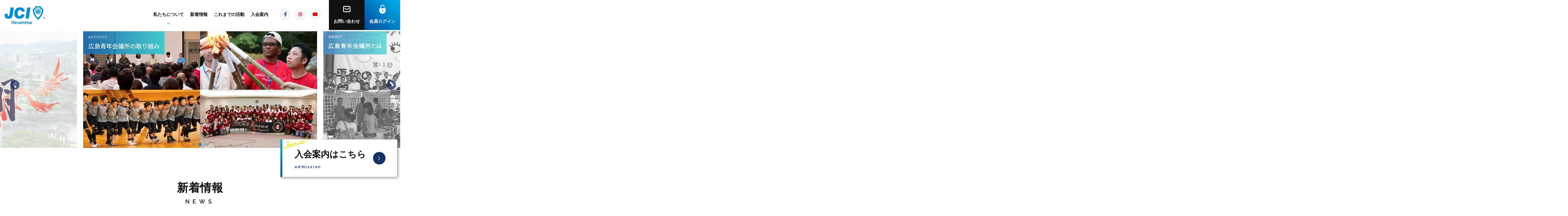

--- FILE ---
content_type: text/html; charset=UTF-8
request_url: https://hiroshima-jc.jp/
body_size: 46022
content:

<!DOCTYPE html>
<!--[if lt IE 7]> <html lang="ja_JP" class="no-js ie6 oldie"> <![endif]-->
<!--[if IE 7]>    <html lang="ja_JP" class="no-js ie7 oldie"> <![endif]-->
<!--[if IE 8]>    <html lang="ja_JP" class="no-js ie8 oldie"> <![endif]-->
<!--[if gt IE 8]><!--> <html lang="ja"> <!--<![endif]-->
<head>
<meta charset="UTF-8">

<meta name="Description" content="広島青年会議所では地域を先導できるリーダーになるための自己研鑽を積み重ねながら、子供たちの健全育成、地域特性を生かしたまちづくり、国際的な交流を目的とし、広島のまちが明るい豊かなまちであり続けることをめざして、日々様々な事業を実施しています。" />
<meta name="Keywords"  content="広島青年会議所,広島JC,広島まちづくり" />
<title>一般社団法人広島青年会議所 | 広島青年会議所では地域を先導できるリーダーになるための自己研鑽を積み重ねながら、子供たちの健全育成、地域特性を生かしたまちづくり、国際的な交流を目的とし、広島のまちが明るい豊かなまちであり続けることをめざして、日々様々な事業を実施しています。</title>

<meta http-equiv="X-UA-Compatible" content="IE=edge">
<meta name="viewport" content="width=device-width, initial-scale=1, shrink-to-fit=no">

<meta property="og:locale" content="ja_JP">
<meta property="og:title" content="一般社団法人広島青年会議所 | 広島青年会議所では地域を先導できるリーダーになるための自己研鑽を積み重ねながら、子供たちの健全育成、地域特性を生かしたまちづくり、国際的な交流を目的とし、広島のまちが明るい豊かなまちであり続けることをめざして、日々様々な事業を実施しています。" />
<meta property="og:type" content="website" />
<meta property="og:description" content="広島青年会議所では地域を先導できるリーダーになるための自己研鑽を積み重ねながら、子供たちの健全育成、地域特性を生かしたまちづくり、国際的な交流を目的とし、広島のまちが明るい豊かなまちであり続けることをめざして、日々様々な事業を実施しています。">
<meta property="og:image" content="https://hiroshima-jc.jp/cont/wp-content/themes/hiroshima-jc_theme/img/favicons/screenshot_ogp.png" />
<meta property="og:site_name" content="一般社団法人広島青年会議所 | 広島青年会議所では地域を先導できるリーダーになるための自己研鑽を積み重ねながら、子供たちの健全育成、地域特性を生かしたまちづくり、国際的な交流を目的とし、広島のまちが明るい豊かなまちであり続けることをめざして、日々様々な事業を実施しています。" />
<meta property="og:url" content="https://hiroshima-jc.jp/" />

<meta name="twitter:card" content="summary" />
<meta name="twitter:title" content="一般社団法人広島青年会議所 | 広島青年会議所では地域を先導できるリーダーになるための自己研鑽を積み重ねながら、子供たちの健全育成、地域特性を生かしたまちづくり、国際的な交流を目的とし、広島のまちが明るい豊かなまちであり続けることをめざして、日々様々な事業を実施しています。" />
<meta name="twitter:description" content="広島青年会議所では地域を先導できるリーダーになるための自己研鑽を積み重ねながら、子供たちの健全育成、地域特性を生かしたまちづくり、国際的な交流を目的とし、広島のまちが明るい豊かなまちであり続けることをめざして、日々様々な事業を実施しています。" />
<meta name="twitter:image" content="https://hiroshima-jc.jp/cont/wp-content/themes/hiroshima-jc_theme/img/favicons/screenshot_twitter.png" />
<meta name="twitter:url" content="https://hiroshima-jc.jp/">

<link rel="canonical" href="https://hiroshima-jc.jp/" />

<!-- IE10以下用 -->
<link rel="shortcut icon" href="https://hiroshima-jc.jp/cont/wp-content/themes/hiroshima-jc_theme/img/favicons/favicon.ico">

<link href="https://use.fontawesome.com/releases/v5.10.2/css/all.css" rel="stylesheet">
<link rel="stylesheet" href="https://hiroshima-jc.jp/cont/wp-content/themes/hiroshima-jc_theme/css/meanmenu.css" />



 <link rel="stylesheet" href="https://cdn.jsdelivr.net/npm/slick-carousel@1.8.1/slick/slick-theme.min.css">
<link rel="stylesheet" href="https://cdn.jsdelivr.net/npm/slick-carousel@1.8.1/slick/slick.min.css">

<link href="https://fonts.googleapis.com/css?family=Raleway:400,500,600,700&display=swap" rel="stylesheet">
<link href="https://fonts.googleapis.com/css?family=Montserrat:400,500&display=swap" rel="stylesheet">
<link href="https://fonts.googleapis.com/css?family=Barlow:400,600&display=swap" rel="stylesheet">

<meta name='robots' content='max-image-preview:large' />
<link rel="alternate" type="application/rss+xml" title="一般社団法人広島青年会議所 &raquo; フィード" href="https://hiroshima-jc.jp/feed/" />
<link rel="alternate" type="application/rss+xml" title="一般社団法人広島青年会議所 &raquo; コメントフィード" href="https://hiroshima-jc.jp/comments/feed/" />
<link rel='stylesheet' id='wp-block-library-css' href='https://hiroshima-jc.jp/cont/wp-includes/css/dist/block-library/style.min.css?ver=6.6.1' media='all' />
<style id='classic-theme-styles-inline-css'>
/*! This file is auto-generated */
.wp-block-button__link{color:#fff;background-color:#32373c;border-radius:9999px;box-shadow:none;text-decoration:none;padding:calc(.667em + 2px) calc(1.333em + 2px);font-size:1.125em}.wp-block-file__button{background:#32373c;color:#fff;text-decoration:none}
</style>
<style id='global-styles-inline-css'>
:root{--wp--preset--aspect-ratio--square: 1;--wp--preset--aspect-ratio--4-3: 4/3;--wp--preset--aspect-ratio--3-4: 3/4;--wp--preset--aspect-ratio--3-2: 3/2;--wp--preset--aspect-ratio--2-3: 2/3;--wp--preset--aspect-ratio--16-9: 16/9;--wp--preset--aspect-ratio--9-16: 9/16;--wp--preset--color--black: #000000;--wp--preset--color--cyan-bluish-gray: #abb8c3;--wp--preset--color--white: #ffffff;--wp--preset--color--pale-pink: #f78da7;--wp--preset--color--vivid-red: #cf2e2e;--wp--preset--color--luminous-vivid-orange: #ff6900;--wp--preset--color--luminous-vivid-amber: #fcb900;--wp--preset--color--light-green-cyan: #7bdcb5;--wp--preset--color--vivid-green-cyan: #00d084;--wp--preset--color--pale-cyan-blue: #8ed1fc;--wp--preset--color--vivid-cyan-blue: #0693e3;--wp--preset--color--vivid-purple: #9b51e0;--wp--preset--gradient--vivid-cyan-blue-to-vivid-purple: linear-gradient(135deg,rgba(6,147,227,1) 0%,rgb(155,81,224) 100%);--wp--preset--gradient--light-green-cyan-to-vivid-green-cyan: linear-gradient(135deg,rgb(122,220,180) 0%,rgb(0,208,130) 100%);--wp--preset--gradient--luminous-vivid-amber-to-luminous-vivid-orange: linear-gradient(135deg,rgba(252,185,0,1) 0%,rgba(255,105,0,1) 100%);--wp--preset--gradient--luminous-vivid-orange-to-vivid-red: linear-gradient(135deg,rgba(255,105,0,1) 0%,rgb(207,46,46) 100%);--wp--preset--gradient--very-light-gray-to-cyan-bluish-gray: linear-gradient(135deg,rgb(238,238,238) 0%,rgb(169,184,195) 100%);--wp--preset--gradient--cool-to-warm-spectrum: linear-gradient(135deg,rgb(74,234,220) 0%,rgb(151,120,209) 20%,rgb(207,42,186) 40%,rgb(238,44,130) 60%,rgb(251,105,98) 80%,rgb(254,248,76) 100%);--wp--preset--gradient--blush-light-purple: linear-gradient(135deg,rgb(255,206,236) 0%,rgb(152,150,240) 100%);--wp--preset--gradient--blush-bordeaux: linear-gradient(135deg,rgb(254,205,165) 0%,rgb(254,45,45) 50%,rgb(107,0,62) 100%);--wp--preset--gradient--luminous-dusk: linear-gradient(135deg,rgb(255,203,112) 0%,rgb(199,81,192) 50%,rgb(65,88,208) 100%);--wp--preset--gradient--pale-ocean: linear-gradient(135deg,rgb(255,245,203) 0%,rgb(182,227,212) 50%,rgb(51,167,181) 100%);--wp--preset--gradient--electric-grass: linear-gradient(135deg,rgb(202,248,128) 0%,rgb(113,206,126) 100%);--wp--preset--gradient--midnight: linear-gradient(135deg,rgb(2,3,129) 0%,rgb(40,116,252) 100%);--wp--preset--font-size--small: 13px;--wp--preset--font-size--medium: 20px;--wp--preset--font-size--large: 36px;--wp--preset--font-size--x-large: 42px;--wp--preset--spacing--20: 0.44rem;--wp--preset--spacing--30: 0.67rem;--wp--preset--spacing--40: 1rem;--wp--preset--spacing--50: 1.5rem;--wp--preset--spacing--60: 2.25rem;--wp--preset--spacing--70: 3.38rem;--wp--preset--spacing--80: 5.06rem;--wp--preset--shadow--natural: 6px 6px 9px rgba(0, 0, 0, 0.2);--wp--preset--shadow--deep: 12px 12px 50px rgba(0, 0, 0, 0.4);--wp--preset--shadow--sharp: 6px 6px 0px rgba(0, 0, 0, 0.2);--wp--preset--shadow--outlined: 6px 6px 0px -3px rgba(255, 255, 255, 1), 6px 6px rgba(0, 0, 0, 1);--wp--preset--shadow--crisp: 6px 6px 0px rgba(0, 0, 0, 1);}:where(.is-layout-flex){gap: 0.5em;}:where(.is-layout-grid){gap: 0.5em;}body .is-layout-flex{display: flex;}.is-layout-flex{flex-wrap: wrap;align-items: center;}.is-layout-flex > :is(*, div){margin: 0;}body .is-layout-grid{display: grid;}.is-layout-grid > :is(*, div){margin: 0;}:where(.wp-block-columns.is-layout-flex){gap: 2em;}:where(.wp-block-columns.is-layout-grid){gap: 2em;}:where(.wp-block-post-template.is-layout-flex){gap: 1.25em;}:where(.wp-block-post-template.is-layout-grid){gap: 1.25em;}.has-black-color{color: var(--wp--preset--color--black) !important;}.has-cyan-bluish-gray-color{color: var(--wp--preset--color--cyan-bluish-gray) !important;}.has-white-color{color: var(--wp--preset--color--white) !important;}.has-pale-pink-color{color: var(--wp--preset--color--pale-pink) !important;}.has-vivid-red-color{color: var(--wp--preset--color--vivid-red) !important;}.has-luminous-vivid-orange-color{color: var(--wp--preset--color--luminous-vivid-orange) !important;}.has-luminous-vivid-amber-color{color: var(--wp--preset--color--luminous-vivid-amber) !important;}.has-light-green-cyan-color{color: var(--wp--preset--color--light-green-cyan) !important;}.has-vivid-green-cyan-color{color: var(--wp--preset--color--vivid-green-cyan) !important;}.has-pale-cyan-blue-color{color: var(--wp--preset--color--pale-cyan-blue) !important;}.has-vivid-cyan-blue-color{color: var(--wp--preset--color--vivid-cyan-blue) !important;}.has-vivid-purple-color{color: var(--wp--preset--color--vivid-purple) !important;}.has-black-background-color{background-color: var(--wp--preset--color--black) !important;}.has-cyan-bluish-gray-background-color{background-color: var(--wp--preset--color--cyan-bluish-gray) !important;}.has-white-background-color{background-color: var(--wp--preset--color--white) !important;}.has-pale-pink-background-color{background-color: var(--wp--preset--color--pale-pink) !important;}.has-vivid-red-background-color{background-color: var(--wp--preset--color--vivid-red) !important;}.has-luminous-vivid-orange-background-color{background-color: var(--wp--preset--color--luminous-vivid-orange) !important;}.has-luminous-vivid-amber-background-color{background-color: var(--wp--preset--color--luminous-vivid-amber) !important;}.has-light-green-cyan-background-color{background-color: var(--wp--preset--color--light-green-cyan) !important;}.has-vivid-green-cyan-background-color{background-color: var(--wp--preset--color--vivid-green-cyan) !important;}.has-pale-cyan-blue-background-color{background-color: var(--wp--preset--color--pale-cyan-blue) !important;}.has-vivid-cyan-blue-background-color{background-color: var(--wp--preset--color--vivid-cyan-blue) !important;}.has-vivid-purple-background-color{background-color: var(--wp--preset--color--vivid-purple) !important;}.has-black-border-color{border-color: var(--wp--preset--color--black) !important;}.has-cyan-bluish-gray-border-color{border-color: var(--wp--preset--color--cyan-bluish-gray) !important;}.has-white-border-color{border-color: var(--wp--preset--color--white) !important;}.has-pale-pink-border-color{border-color: var(--wp--preset--color--pale-pink) !important;}.has-vivid-red-border-color{border-color: var(--wp--preset--color--vivid-red) !important;}.has-luminous-vivid-orange-border-color{border-color: var(--wp--preset--color--luminous-vivid-orange) !important;}.has-luminous-vivid-amber-border-color{border-color: var(--wp--preset--color--luminous-vivid-amber) !important;}.has-light-green-cyan-border-color{border-color: var(--wp--preset--color--light-green-cyan) !important;}.has-vivid-green-cyan-border-color{border-color: var(--wp--preset--color--vivid-green-cyan) !important;}.has-pale-cyan-blue-border-color{border-color: var(--wp--preset--color--pale-cyan-blue) !important;}.has-vivid-cyan-blue-border-color{border-color: var(--wp--preset--color--vivid-cyan-blue) !important;}.has-vivid-purple-border-color{border-color: var(--wp--preset--color--vivid-purple) !important;}.has-vivid-cyan-blue-to-vivid-purple-gradient-background{background: var(--wp--preset--gradient--vivid-cyan-blue-to-vivid-purple) !important;}.has-light-green-cyan-to-vivid-green-cyan-gradient-background{background: var(--wp--preset--gradient--light-green-cyan-to-vivid-green-cyan) !important;}.has-luminous-vivid-amber-to-luminous-vivid-orange-gradient-background{background: var(--wp--preset--gradient--luminous-vivid-amber-to-luminous-vivid-orange) !important;}.has-luminous-vivid-orange-to-vivid-red-gradient-background{background: var(--wp--preset--gradient--luminous-vivid-orange-to-vivid-red) !important;}.has-very-light-gray-to-cyan-bluish-gray-gradient-background{background: var(--wp--preset--gradient--very-light-gray-to-cyan-bluish-gray) !important;}.has-cool-to-warm-spectrum-gradient-background{background: var(--wp--preset--gradient--cool-to-warm-spectrum) !important;}.has-blush-light-purple-gradient-background{background: var(--wp--preset--gradient--blush-light-purple) !important;}.has-blush-bordeaux-gradient-background{background: var(--wp--preset--gradient--blush-bordeaux) !important;}.has-luminous-dusk-gradient-background{background: var(--wp--preset--gradient--luminous-dusk) !important;}.has-pale-ocean-gradient-background{background: var(--wp--preset--gradient--pale-ocean) !important;}.has-electric-grass-gradient-background{background: var(--wp--preset--gradient--electric-grass) !important;}.has-midnight-gradient-background{background: var(--wp--preset--gradient--midnight) !important;}.has-small-font-size{font-size: var(--wp--preset--font-size--small) !important;}.has-medium-font-size{font-size: var(--wp--preset--font-size--medium) !important;}.has-large-font-size{font-size: var(--wp--preset--font-size--large) !important;}.has-x-large-font-size{font-size: var(--wp--preset--font-size--x-large) !important;}
:where(.wp-block-post-template.is-layout-flex){gap: 1.25em;}:where(.wp-block-post-template.is-layout-grid){gap: 1.25em;}
:where(.wp-block-columns.is-layout-flex){gap: 2em;}:where(.wp-block-columns.is-layout-grid){gap: 2em;}
:root :where(.wp-block-pullquote){font-size: 1.5em;line-height: 1.6;}
</style>
<link rel='stylesheet' id='original-style-css' href='https://hiroshima-jc.jp/cont/wp-content/themes/hiroshima-jc_theme/style.css?ver=1766613783' media='all' />
<link rel='stylesheet' id='meks_instagram-widget-styles-css' href='https://hiroshima-jc.jp/cont/wp-content/plugins/meks-easy-instagram-widget/css/widget.css?ver=6.6.1' media='all' />
<!--[if lt IE 9]>
<script src="https://hiroshima-jc.jp/cont/wp-content/themes/hiroshima-jc_theme/js/lib/html5shiv.min.js?ver=6.6.1" id="html5shiv-js"></script>
<![endif]-->
<!--[if lt IE 9]>
<script src="https://hiroshima-jc.jp/cont/wp-content/themes/hiroshima-jc_theme/js/lib/flexibility.min.js?ver=6.6.1" id="flexibility-js"></script>
<![endif]-->
<link rel="https://api.w.org/" href="https://hiroshima-jc.jp/wp-json/" /><link rel="EditURI" type="application/rsd+xml" title="RSD" href="https://hiroshima-jc.jp/cont/xmlrpc.php?rsd" />
<meta name="generator" content="WordPress 6.6.1" />
<style>.recentcomments a{display:inline !important;padding:0 !important;margin:0 !important;}</style>
<!-- Analytics -->
<!-- Global site tag (gtag.js) - Google Analytics -->
<script async src="https://www.googletagmanager.com/gtag/js?id=UA-29049522-1"></script>
<script>
  window.dataLayer = window.dataLayer || [];
  function gtag(){dataLayer.push(arguments);}
  gtag('js', new Date());

  gtag('config', 'UA-29049522-1');
</script>


</head>

<body>

    <header class="header" id="header">
        <div class="container_l">
            <div id="h_top">
                <h1 class="h_logo fadein"><a href="https://hiroshima-jc.jp"><img src="https://hiroshima-jc.jp/cont/wp-content/themes/hiroshima-jc_theme/img/common/logo.png" width="130" alt="JCI Junior Chamber International Japan 一般社団法人 広島青年会議所"></a></h1>
                <div class="h_nav">
                    <nav id="gNav">
                        <ul class="nav fadein">
                            <li class="parent ">
                                <a>私たちについて</a>
                                <ul class="sub-menu">
                                    <li><a href="https://hiroshima-jc.jp/about/" class="hover_link_01">広島青年会議所とは</a></li>
                                    <li><a href="https://hiroshima-jc.jp/greeting/" class="hover_link_01">理事長所信</a></li>
                                    <li><a href="https://hiroshima-jc.jp/sdg/" class="hover_link_01">SDGsの取り組み</a></li>
                                </ul>
                            </li>
                            <li class=""><a href="https://hiroshima-jc.jp/news/">新着情報</a></li>
                            <li class=""><a href="https://hiroshima-jc.jp/activity/year/">これまでの活動</a></li>
                            <li class=""><a href="https://hiroshima-jc.jp/guide/">入会案内</a></li>


                            <li class="sns flexbox">
                                <a href="https://www.facebook.com/hiroshimajc/" class="fb" target="_blank"><span><i class="fab fa-facebook-f"></i></span></a>
                                <a href="https://www.instagram.com/jcihiroshima/" class="ig" target="_blank"><span><i class="fab fa-instagram"></i></span></a>     
                                <a href="https://www.youtube.com/channel/UCh93giS2exMEh6h2iRm4Efg" class="yt" target="_blank"><span><i class="fab fa-youtube"></i></span></a>                               
                            </li>

<!--<li class="sns flexbox">
                                <a href="https://www.facebook.com/hiroshimajc/" class="fb" target="_blank"><span><i class="fab fa-facebook-f"></i></span></a>
                                <a href="https://twitter.com/hiroshimajc" class="tw" target="_blank"><span><i class="fab fa-twitter"></i></span></a>
                                <a href="https://www.instagram.com/jcihiroshima/" class="ig" target="_blank"><span><i class="fab fa-instagram"></i></span></a>
                                <a href="https://line.me/R/ti/p/%40rtx2529w" class="line" target="_blank"><span><i class="fab fa-line"></i></span></a>
                                
                            </li>-->

                            <li class="contact"><a href="https://hiroshima-jc.jp/contact/"><span class="icn"><img src="https://hiroshima-jc.jp/cont/wp-content/themes/hiroshima-jc_theme/img/common/icn_mail.png" alt="メールアイコン"></span>お問い合わせ</a></li>
                            <li class="member grad_from_top_right"><a href="https://hiroshima-jc.jp/member/"><span class="icn"><img src="https://hiroshima-jc.jp/cont/wp-content/themes/hiroshima-jc_theme/img/common/icn_lock.png" alt="鍵アイコン"></span>会員ログイン</a></li>
                        </ul>
                        <div class="mask"></div>
                    </nav>
                </div>
            </div>
        </div><!-- container_l -->
    </header>
  <main class="main">
      <section class="top01">
	<div class="slider mypattern">
                    <div><a href="https://hiroshima-jc.jp/greeting/"><img src="https://hiroshima-jc.jp/cont/wp-content/themes/hiroshima-jc_theme/img/top/top01_img02_2026.jpg" alt=""></a></div>
                    <div><a href="https://hiroshima-jc.jp/news/activity/"><img src="https://hiroshima-jc.jp/cont/wp-content/themes/hiroshima-jc_theme/img/top/top01_img03_2026.jpg" alt=""></a></div>
                    <div><a href="https://hiroshima-jc.jp/about/"><img src="https://hiroshima-jc.jp/cont/wp-content/themes/hiroshima-jc_theme/img/top/top01_img04_02024.jpg" alt=""></a></div>
                    
                </div>
          <p class="main_v_link fix_2025"><a href="https://hiroshima-jc.jp/guide" class="circle_arrow">入会案内はこちら<span class="ft_raleway">admission</span></a></p>
           <!--<div class="about_block fix_2025">
                     <dl class="item">
                          <dt class="image"><img src="https://hiroshima-jc.jp/cont/wp-content/themes/hiroshima-jc_theme/img/top/top03_img03.jpg" alt="写真：人物"></dt>
                          <dd>
                              <h3 class="hdg">4分でわかる！広島青年会議所</h3>
                              <p class="description sp_none">広島青年会議所の歴史・活動内容を４分間の動画でご紹介いたします。</p>
                              <p class="btn--01 ft_raleway sp_none"><span class="arrow">VIEW MORE</span></p>
                              <a href="https://youtu.be/If6EZ6P_nYs?feature=shared" target="_blank" class="item_link"></a>
                          </dd>
                      </dl>
                  </div> -->
                
      </section>

      <section class="top02">
          <div class="container_l">
              <h2 class="hdg--01 fadein"><span class="jp">新着情報</span><span class="ft_raleway">NEWS</span></h2>

              <input type="radio" name="switch" id="tab-1" checked>
              <input type="radio" name="switch" id="tab-2">
              <input type="radio" name="switch" id="tab-3">
              <input type="radio" name="switch" id="tab-4">

              <ul class="tabs">
                  <!--<li><label for="tab-1" class="label">ALL</label></li>
                  <li><label for="tab-2" class="label">お知らせ</label></li>
                  <li><label for="tab-3" class="label">事業案内</label></li>
                  <li><label for="tab-4" class="label">活動報告</label></li>
                  <li><label for="tab-5" class="label">委員会ブログ</label></li>
                  <li><label for="tab-6" class="ft_raleway label">インタビュー</label></li>-->
              </ul>

              <div class="tab_contents">

               <div class="tab_block" id="section-1">
                  <div class="flexbox flex-justify-between article_block flex-wrap">
                                                                                                                                  <article class="item ">
                              <a href="https://hiroshima-jc.jp/8859/">
                                <p class="image">
                                                                      <img width="340" height="210" src="https://hiroshima-jc.jp/cont/wp-content/uploads/2026/01/IMG_2286-340x210.jpg" class="attachment-article-thumbnails size-article-thumbnails wp-post-image" alt="フラワーフェスティバル　広島市役所にて就任式・テーマ発表" decoding="async" fetchpriority="high" />                                                                  </p>
                                  <p class="info"><span class="date ft_mont">2026.01.15</span><span class="cate--information">お知らせ</span></p>
                                  <h3 class="title">フラワーフェスティバル　広島市役所にて就任式・テーマ発表</h3>
                              </a>
                          </article>

                                                                              <article class="item ">
                              <a href="https://hiroshima-jc.jp/8836/">
                                <p class="image">
                                                                      <img width="340" height="210" src="https://hiroshima-jc.jp/cont/wp-content/uploads/2026/01/IMG_2133-340x210.jpg" class="attachment-article-thumbnails size-article-thumbnails wp-post-image" alt="上田宗箇流　和風堂にて初釜" decoding="async" />                                                                  </p>
                                  <p class="info"><span class="date ft_mont">2026.01.10</span><span class="cate--activity">活動報告</span></p>
                                  <h3 class="title">上田宗箇流　和風堂にて初釜</h3>
                              </a>
                          </article>

                                                                              <article class="item ">
                              <a href="https://hiroshima-jc.jp/8832/">
                                <p class="image">
                                                                      <img width="340" height="210" src="https://hiroshima-jc.jp/cont/wp-content/uploads/2026/01/IMG_2033-340x210.jpg" class="attachment-article-thumbnails size-article-thumbnails wp-post-image" alt="フラワーフェスティバル　委嘱書交付式" decoding="async" />                                                                  </p>
                                  <p class="info"><span class="date ft_mont">2026.01.07</span><span class="cate--information">お知らせ</span></p>
                                  <h3 class="title">フラワーフェスティバル　委嘱書交付式</h3>
                              </a>
                          </article>

                                                                              <article class="item ">
                              <a href="https://hiroshima-jc.jp/8825/">
                                <p class="image">
                                                                      <img width="340" height="210" src="https://hiroshima-jc.jp/cont/wp-content/uploads/2026/01/IMG_1994-340x210.jpg" class="attachment-article-thumbnails size-article-thumbnails wp-post-image" alt="広島護国神社にて初詣" decoding="async" />                                                                  </p>
                                  <p class="info"><span class="date ft_mont">2026.01.07</span><span class="cate--activity">活動報告</span></p>
                                  <h3 class="title">広島護国神社にて初詣</h3>
                              </a>
                          </article>

                                                                              <article class="item ">
                              <a href="https://hiroshima-jc.jp/8813/">
                                <p class="image">
                                                                      <img width="340" height="210" src="https://hiroshima-jc.jp/cont/wp-content/uploads/2025/12/yumekakeru-340x210.jpg" class="attachment-article-thumbnails size-article-thumbnails wp-post-image" alt="年頭挨拶" decoding="async" />                                                                  </p>
                                  <p class="info"><span class="date ft_mont">2026.01.01</span><span class="cate--information">お知らせ</span></p>
                                  <h3 class="title">年頭挨拶</h3>
                              </a>
                          </article>

                                                                              <article class="item ">
                              <a href="https://hiroshima-jc.jp/8770/">
                                <p class="image">
                                                                      <img width="340" height="210" src="https://hiroshima-jc.jp/cont/wp-content/uploads/2025/12/年末のご挨拶-340x210.jpg" class="attachment-article-thumbnails size-article-thumbnails wp-post-image" alt="２０２５年度　年末のご挨拶" decoding="async" />                                                                  </p>
                                  <p class="info"><span class="date ft_mont">2025.12.31</span><span class="cate--activity">活動報告</span></p>
                                  <h3 class="title">２０２５年度　年末のご挨拶</h3>
                              </a>
                          </article>

                                                                              <article class="item ">
                              <a href="https://hiroshima-jc.jp/8760/">
                                <p class="image">
                                                                      <img width="340" height="210" src="https://hiroshima-jc.jp/cont/wp-content/uploads/2025/12/納会⑩-340x210.jpg" class="attachment-article-thumbnails size-article-thumbnails wp-post-image" alt="納会" decoding="async" />                                                                  </p>
                                  <p class="info"><span class="date ft_mont">2025.12.17</span><span class="cate--activity">活動報告</span></p>
                                  <h3 class="title">納会</h3>
                              </a>
                          </article>

                                                                              <article class="item ">
                              <a href="https://hiroshima-jc.jp/8752/">
                                <p class="image">
                                                                      <img width="340" height="210" src="https://hiroshima-jc.jp/cont/wp-content/uploads/2025/12/卒業式⑨-340x210.jpg" class="attachment-article-thumbnails size-article-thumbnails wp-post-image" alt="卒業式" decoding="async" />                                                                  </p>
                                  <p class="info"><span class="date ft_mont">2025.12.13</span><span class="cate--activity">活動報告</span></p>
                                  <h3 class="title">卒業式</h3>
                              </a>
                          </article>

                                                </div>
                  </div>

                  
                  
              </div><!-- tab_contents -->

              <a href="https://hiroshima-jc.jp/news/" class="btn--01 ft_raleway"><span class="arrow">VIEW ALL</span></a>
          </div><!-- container_l -->
      </section>

      <section class="top03">
          <div class="container_s">
              <h2 class="hdg--01"><span class="jp">私たちについて</span><span class="ft_raleway">ABOUT US</span></h2>
              <dl class="flexbox catch_block flex-align-start mt-40 mb-30">
                  <dt class="animation-left">広島青年会議所について</dt>
                  <dd class="animation-right">広島青年会議所は「修練」「奉仕」「友情」の３信条のもと、「明るい豊かな社会の実現」を目指し「まちづくり」「ひとづくり」をしている団体です。</dd>
              </dl>
              <div class="about_block animation-bottom">
                  <div class="flexbox">
                      <dl class="item">
                          <dt class="image"><img src="https://hiroshima-jc.jp/cont/wp-content/themes/hiroshima-jc_theme/img/top/top03_img01_2026.jpg" alt="写真：人物"></dt>
                          <dd>
                              <h3 class="hdg">理事長所信</h3>
                              <p class="description">2026年度の広島青年会議所の活動理念・方針をご紹介いたします。</p>
                              <p class="btn--01 ft_raleway"><span class="arrow">VIEW MORE</span></p>
                              <a href="https://hiroshima-jc.jp/greeting/" class="item_link"></a>
                          </dd>
                      </dl>
                      <!--<dl class="item">
            <dt class="image"><img src="https://hiroshima-jc.jp/cont/wp-content/themes/hiroshima-jc_theme/img/common/about_jc_logo.jpg" alt="JCI HIROSHIMA"></dt>
            <dd>
                <h3 class="hdg">広島青年会議所とは</h3>
                <p class="description">広島青年会議所の歴史と概要をご紹介いたします。</p>
                <p class="btn--01 ft_raleway"><span class="arrow">VIEW MORE</span></p>
                <a href="https://hiroshima-jc.jp/about/" class="item_link"></a>
            </dd>
        </dl>-->
                      <dl class="item">
                          <dt class="image"><img src="https://hiroshima-jc.jp/cont/wp-content/themes/hiroshima-jc_theme/img/top/top03_img02.jpg" alt="SUSTAINABLE DEVELOPMENT GOALS 17 GOALS TO TRANSOFRM OUR WORLD"></dt>
                          <dd>
                              <h3 class="hdg">SDGsの取り組み</h3>
                              <p class="description">広島青年会議所ではＳＤＧｓの推進に力を入れています。私たちが行うＳＤＧｓの活動についてご紹介します。</p>
                              <p class="btn--01 ft_raleway"><span class="arrow">VIEW MORE</span></p>
                              <a href="https://hiroshima-jc.jp/sdg/" class="item_link"></a>
                          </dd>
                      </dl>
                      <!--<dl class="item">
                          <dt class="image"><img src="https://hiroshima-jc.jp/cont/wp-content/themes/hiroshima-jc_theme/img/top/top03_img03.jpg" alt="写真：人物"></dt>
                          <dd>
                              <h3 class="hdg">4分でわかる！広島青年会議所</h3>
                              <p class="description">広島青年会議所の歴史・活動内容を４分間の動画でご紹介いたします。</p>
                              <p class="btn--01 ft_raleway"><span class="arrow">VIEW MORE</span></p>
                              <a href="https://youtu.be/If6EZ6P_nYs?feature=shared" target="_blank" class="item_link"></a>
                          </dd>
                      </dl> -->
                  </div>
                  <!-- <a href="https://hiroshima-jc.jp/about/" class="btn--01 ft_raleway"><span class="arrow">VIEW ALL</span></a> -->
              </div><!-- about_block -->
          </div><!-- container_s -->
      </section>

      <section class="top04">
          <div class="container_s">
              <div class="activity_block">
                  <p class="animation-left"><img src="https://hiroshima-jc.jp/cont/wp-content/themes/hiroshima-jc_theme/img/top/top04_img01_2026.jpg" alt="写真：人物"></p>
                  <div class="hdg_block grad_border animation-right">
                      <h2 class="hdg--01 mb-30"><span class="jp">これまでの活動</span><span class="ft_raleway">ACTIVITIES</span></h2>
                      <div class="flexbox">
                                                                                                        <a href="https://hiroshima-jc.jp/activity-year/2025/" class="btn--01"><span class="arrow">2025年度</span></a>
                                                    <a href="https://hiroshima-jc.jp/activity/year/" class="btn--01"><span class="arrow">一覧へ</span></a>
                      </div>
                  </div>
              </div>

              <div class="admission_block animation-bottom">
                  <h2 class="hdg--01"><span class="jp">入会案内はこちら</span><span class="ft_raleway">ADMISSION</span></h2>
                  <a href="https://hiroshima-jc.jp/guide/" class="btn--01 ft_raleway"><span class="arrow">VIEW MORE</span></a>
              </div>
               <div class="banner_block flexbox flex-justify-center animation-bottom">
               </div>
              
          </div><!-- container_s -->
      </section>

      <section class="top05">
          <div class="container_s">
              <h2 class="hdg--01 mb-40"><span class="jp">最新情報をいち早くお届け！</span><span class="ft_raleway">FOLLOW US</span></h2>
              <div class="flexbox flex-justify-center">
                  <div class="fb_block animation-left">
                      <div id="fb-root"></div>
                      <script async defer crossorigin="anonymous" src="https://connect.facebook.net/ja_JP/sdk.js#xfbml=1&version=v5.0"></script>
                      <div class="fb-page" data-href="https://www.facebook.com/hiroshimajc/" data-tabs="timeline" data-width="500" data-height="390" data-small-header="false" data-adapt-container-width="true" data-hide-cover="false" data-show-facepile="true"><blockquote cite="https://www.facebook.com/hiroshimajc/" class="fb-xfbml-parse-ignore"><a href="https://www.facebook.com/hiroshimajc/">広島青年会議所</a></blockquote></div>
                  </div>
                  <ul class="sns_links animation-right make_2023">
                      <li class="ig"><a href="https://www.instagram.com/jcihiroshima/" target="_blank" class="arrow ft_raleway"><i class="fab fa-instagram"></i>Instagram</a></li>
                      <!--<li class="tw"><a href="https://twitter.com/hiroshimajc" target="_blank" class="arrow ft_raleway"><i class="fab fa-twitter x_white"></i>X-Twitter</a></li> -->
                      <li class="yt"><a href="https://www.youtube.com/channel/UCh93giS2exMEh6h2iRm4Efg" target="_blank" class="arrow ft_raleway"><i class="fab fa-youtube"></i>Youtube</a></li>
                     <!-- <li class="line"><a href="https://line.me/R/ti/p/%40rtx2529w" target="_blank" class="arrow"><i class="fab fa-line"></i><span class="ft_raleway">LINE</span>友達追加</a></li> -->
                  </ul>
              </div>
          </div><!-- container_s -->
      </section>
  </main>
    <footer class="footer">
        <div id="pagetop"><a href="#"><i class="fas fa-chevron-up"></i></a></div>
        <div class="wrapper">
            <div class="container_s">
                <div class="ft_link_block">
                    <p><a href="http://www.jaycee.or.jp/" target="_blank"><img src="https://hiroshima-jc.jp/cont/wp-content/themes/hiroshima-jc_theme/img/common/link01.jpg" alt="JCI Junior Chamber International Japan 公益社団法人 日本青年会議所"></a></p>
                    <p><a href="http://www.city.hiroshima.lg.jp/index2.html" target="_blank"><img src="https://hiroshima-jc.jp/cont/wp-content/themes/hiroshima-jc_theme/img/common/link02.jpg" alt="広島市 Hiroshima City"></a></p>
                    <p><a href="https://www.pref.hiroshima.lg.jp/" target="_blank"><img src="https://hiroshima-jc.jp/cont/wp-content/themes/hiroshima-jc_theme/img/common/link03.jpg" alt="広島県"></a></p>
                    <p><a href="https://www.hiroshima-ff.com/" target="_blank"><img src="https://hiroshima-jc.jp/cont/wp-content/themes/hiroshima-jc_theme/img/common/link04.jpg" alt="フラワーフェスティバル 広島と世界を結ぶ平和の花の祭典"></a></p>
                    <!--<p><a href="http://www.kidscity2019.com/" target="_blank"><img src="https://hiroshima-jc.jp/cont/wp-content/themes/hiroshima-jc_theme/img/common/link05.jpg" alt="ひろしまキッズシティ Hrishima Kids City 2019"></a></p>-->
                    <p><a href="https://hint-hiroshima.com/" target="_blank"><img src="https://hiroshima-jc.jp/cont/wp-content/themes/hiroshima-jc_theme/img/common/link06.jpg" alt="働き方改革・女性活躍発見サイト Hint! ひろしま みんなの働き方・女性が働くヒントがここにある 優良事例をゾクゾク更新中!"></a></p>
                    <!--<p><a href="https://welcome-shobara2019.com/" target="_blank"><img src="https://hiroshima-jc.jp/cont/wp-content/themes/hiroshima-jc_theme/img/common/link07.jpg" alt="第49回広島ブロック大会 in 庄原 地球を輝かせる変化の起点となれ 2019年9月15日（SUN）開催！"></a></p>-->
                </div>
            </div><!-- container_s -->
        </div>

        <div class="common_link_block flexbox flex-justify-between">
            <a href="https://hiroshima-jc.jp/contact/" class="btn-- contact arrow"><span class="icn"><img src="https://hiroshima-jc.jp/cont/wp-content/themes/hiroshima-jc_theme/img/common/icn_mail_black.png" alt="メールアイコン"></span>メールでのお問い合わせ</a>
            <a href="https://hiroshima-jc.jp/guide/" class="btn-- member arrow grad_from_top_right"><span class="icn"><img src="https://hiroshima-jc.jp/cont/wp-content/themes/hiroshima-jc_theme/img/common/icn_lock_guide.png" alt="握手アイコン"></span>入会案内</a>
        </div>

      <div class="container_s">
            <div class="flexbox flex-justify-between flex-align-center block--upper flex-wrap">
                <h1 class="mb-20"><a href="https://hiroshima-jc.jp"><img src="https://hiroshima-jc.jp/cont/wp-content/themes/hiroshima-jc_theme/img/common/logo.png" width="200" alt="JCI Junior Chamber International Japan 一般社団法人 広島青年会議所"></a></h1>
                <div class="sns flexbox flex-justify-between">
                    <a href="https://www.facebook.com/hiroshimajc/" class="fb" target="_blank"><span><i class="fab fa-facebook-f"></i></span></a>
                    <!--<a href="https://twitter.com/hiroshimajc" class="tw" target="_blank"><span><i class="fab fa-twitter"></i></span></a>-->
                    <a href="https://www.instagram.com/jcihiroshima/" class="ig" target="_blank"><span><i class="fab fa-instagram"></i></span></a>
                    <!--<a href="https://line.me/R/ti/p/%40rtx2529w" class="line" target="_blank"><span><i class="fab fa-line"></i></span></a> -->
                    <a href="https://www.youtube.com/channel/UCh93giS2exMEh6h2iRm4Efg" class="yt" target="_blank"><span><i class="fab fa-youtube"></i></span></a>
                </div>
            </div>
          <div class="flexbox flex-justify-between block--middle">
              <div class="block--left">
                    <h2 class="hdg mb-10">一般社団法人広島青年会議所</h2>
                    <p>〒730-0011　広島市中区基町5-44（広島商工会議所ビル8F）</p>
                    <p>TEL : <span class="sp_tel_link">082-228-0073</span>／FAX : 082-228-0065</p>
                    <p>E-mail：<a href="mailto:info@hiroshima-jc.jp">info@hiroshima-jc.jp</a></p>
              </div>
              <div class="block--right flexbox flex-justify-between flex-wrap">
                  <ul>
                      <li><a>私たちについて</a></li>
                      <li class="sub"><a href="https://hiroshima-jc.jp/about/" class="hover_link_01">- 広島青年会議所とは</a></li>
                      <li class="sub"><a href="https://hiroshima-jc.jp/greeting/" class="hover_link_01">- 理事長所信</a></li>
                      <li class="sub"><a href="https://hiroshima-jc.jp/sdg/" class="hover_link_01">- SDGsの取り組み</a></li>
                  </ul>
                  <ul>
                      <li><a href="https://hiroshima-jc.jp/news/" class="hover_link_01">新着情報</a></li>

                      <li><a href="https://hiroshima-jc.jp/activity/year/" class="hover_link_01">これまでの活動</a></li>
                      <li><a href="https://hiroshima-jc.jp/guide/" class="hover_link_01">入会案内</a></li>
                  </ul>
                  <ul>
                      <li><a href="https://hiroshima-jc.jp/contact/" class="hover_link_01">お問い合わせ</a></li>
                      <li><a href="https://hiroshima-jc.jp/member/" class="hover_link_01">会員ログイン</a></li>
                  </ul>
              </div>
          </div><!-- flexbox -->

            <div class="flexbox flex-justify-between block--bottom">
                <p class="ft_mont"><small>Copyright (C)  Junior Chamber International Hiroshima. All rights reserved.</small></p>
                <p class="ft_12 mb-10"><a href="https://hiroshima-jc.jp/privacy/" class="hover_link_01">免責事項・プライバシーポリシー</a></p>
            </div>
        </div><!-- container_s -->
    </footer>
    <script src="https://ajax.googleapis.com/ajax/libs/jquery/1.9.1/jquery.min.js"></script>
    <script src="https://hiroshima-jc.jp/cont/wp-content/themes/hiroshima-jc_theme/js/libs/bootstrap.min.js"></script>
    <script src="https://hiroshima-jc.jp/cont/wp-content/themes/hiroshima-jc_theme/js/libs/jquery.matchHeight.js"></script>
    <script src="https://hiroshima-jc.jp/cont/wp-content/themes/hiroshima-jc_theme/js/libs/jquery.meanmenu.min.js"></script>
    <script src="https://hiroshima-jc.jp/cont/wp-content/themes/hiroshima-jc_theme/js/libs/slick.min.js"></script>
    <script src="https://hiroshima-jc.jp/cont/wp-content/themes/hiroshima-jc_theme/js/app.js"></script>


 <script src="https://cdn.jsdelivr.net/npm/slick-carousel@1.8.1/slick/slick.min.js"></script>
<script>
    $(document).ready(function() {
  $('.mypattern').slick({
    autoplay: true,
    autoplaySpeed: 2500,
    speed: 800,
    dots: true,
    arrows: true,
    centerMode: true,
    centerPadding: '20%',
     responsive: [
      {
        breakpoint: 768, //ブレイクポイントを指定
        settings: {
          variableWidth: false,
          centerMode: false,
        },
      },
    ],
    

  });
});

</script>

<script>
(function($){
  // scripts
})(jQuery);
</script>
</body>
</html>


--- FILE ---
content_type: text/css
request_url: https://hiroshima-jc.jp/cont/wp-content/themes/hiroshima-jc_theme/style.css?ver=1766613783
body_size: 78554
content:
@charset "UTF-8";
* {
  -webkit-box-sizing: border-box;
  box-sizing: border-box; }

html {
  overflow: auto;
  font-size: 10px;
  -webkit-tap-highlight-color: transparent;
  font-family: sans-serif;
  line-height: 1.15;
  -ms-text-size-adjust: 100%;
  -webkit-text-size-adjust: 100%; }

body {
  overflow: hidden;
  font-size: 14px;
  color: #111;
  font-family: "ヒラギノ角ゴシック Pro", "Hiragino Kaku Gothic Pro", 游ゴシック体, "Yu Gothic", YuGothic, メイリオ, Meiryo, Osaka, "ＭＳ Ｐゴシック", "MS PGothic", sans-serif;
  font-weight: normal;
  height: 100%;
  margin: 0;
  padding: 0;
  line-height: 2;
  width: 100%; }

a {
  color: #111;
  text-decoration: none;
  background-color: transparent;
  -webkit-text-decoration-skip: objects;
  transition: .3s;
  -moz-transition: .3s;
  -webkit-transition: .3s;
  -o-transition: .3s;
  -ms-transition: .3s; }

a:hover {
  text-decoration: none;
  opacity: 0.65; }

a:active, a:hover {
  outline-width: 0; }

li{
  margin: 0;
  list-style: none; }

ul,ol{
  margin: 0;
  padding: 0; }

h1,h2,h3,h4,h5,h6, p, figure, dd, dt, dl { margin:0; }

figcaption, figure, main,
article, aside, footer,
header, nav, section { display: block; }

b, strong { font-weight: bolder; }

small { font-size: 80%; }

img {
  border-style: none;
  backface-visibility: hidden;
  -webkit-backface-visibility: hidden;
  height: auto;
  max-width: 100%;
  vertical-align: middle; }

button, input, optgroup, select, textarea {
  font-family: "ヒラギノ角ゴシック Pro", "Hiragino Kaku Gothic Pro", 游ゴシック体, "Yu Gothic", YuGothic, メイリオ, Meiryo, Osaka, "ＭＳ Ｐゴシック", "MS PGothic", sans-serif;
  font-size: 100%;
  margin: 0; }

button {
  transition: .3s;
  border: none;
}

button:focus{
  outline: none;
}

button, input { overflow: visible; }
button, select { text-transform: none; }
button, html [type="button"], [type="reset"], [type="submit"] { -webkit-appearance: none; }

button::-moz-focus-inner, [type="button"]::-moz-focus-inner, [type="reset"]::-moz-focus-inner, [type="submit"]::-moz-focus-inner {
  border-style: none;
  padding: 0; }

button:-moz-focusring, [type="button"]:-moz-focusring, [type="reset"]:-moz-focusring, [type="submit"]:-moz-focusring {
  outline: 1px dotted ButtonText; }

textarea { overflow: auto; }

[type="checkbox"], [type="radio"] {
  -webkit-box-sizing: border-box;
  box-sizing: border-box;
  padding: 0; }

[type="number"]::-webkit-inner-spin-button, [type="number"]::-webkit-outer-spin-button {
  height: auto; }

/* Grid System width Flex */
.flexbox {
  display: -webkit-box;
  display: -ms-flexbox;
  display: flex; }

.flex-wrap {
  -webkit-flex-wrap: wrap;
  -ms-flex-wrap: wrap;
  flex-wrap: wrap; }

.flex-wrap-reverse {
  -ms-flex-wrap: wrap-reverse;
  flex-wrap: wrap-reverse; }

.flex-justify-start {
  -webkit-box-pack: start;
  -ms-flex-pack: start;
  justify-content: flex-start; }

.flex-justify-end {
  -webkit-box-pack: end;
  -ms-flex-pack: end;
  justify-content: flex-end; }

.flex-justify-center {
  -webkit-box-pack: center;
  -ms-flex-pack: center;
  justify-content: center; }

.flex-justify-between {
  -webkit-box-pack: justify;
  -ms-flex-pack: justify;
  justify-content: space-between; }

.flex-align-start {
  -webkit-box-align: start;
  -ms-flex-align: start;
  align-items: flex-start; }

.flex-align-end {
  -webkit-box-align: end;
  -ms-flex-align: end;
  align-items: flex-end; }

.flex-align-center {
  -webkit-box-align: center;
  -ms-flex-align: center;
  align-items: center; }

.flex-align-baseline {
  -webkit-box-align: baseline;
  -ms-flex-align: baseline;
  align-items: baseline; }

/*margin*/
.mt-10 { margin-top: 10px; }
.mt-20 { margin-top: 20px; }
.mt-30 { margin-top: 30px; }
.mt-40 { margin-top: 40px; }
.mt-50 { margin-top: 50px; }
.mt-60 { margin-top: 60px; }
.mt-70 { margin-top: 70px; }
.mt-80 { margin-top: 80px; }
.mt-90 { margin-top: 90px; }
.mt-100 { margin-top: 100px; }

.mr-10 { margin-right: 10px; }
.mr-20 { margin-right: 20px; }
.mr-30 { margin-right: 30px; }
.mr-40 { margin-right: 40px; }
.mr-50 { margin-right: 50px; }
.mr-60 { margin-right: 60px; }
.mr-70 { margin-right: 70px; }
.mr-80 { margin-right: 80px; }
.mr-90 { margin-right: 90px; }
.mr-100 { margin-right: 100px; }

.mb-10 { margin-bottom: 10px; }
.mb-20 { margin-bottom: 20px; }
.mb-30 { margin-bottom: 30px; }
.mb-40 { margin-bottom: 40px; }
.mb-50 { margin-bottom: 50px; }
.mb-60 { margin-bottom: 60px; }
.mb-70 { margin-bottom: 70px; }
.mb-80 { margin-bottom: 80px; }
.mb-90 { margin-bottom: 90px; }
.mb-100 { margin-bottom: 100px; }

.ml-10 { margin-left: 10px; }
.ml-20 { margin-left: 20px; }
.ml-30 { margin-left: 30px; }
.ml-40 { margin-left: 40px; }
.ml-50 { margin-left: 50px; }
.ml-60 { margin-left: 60px; }
.ml-70 { margin-left: 70px; }
.ml-80 { margin-left: 80px; }
.ml-90 { margin-left: 90px; }
.ml-100 { margin-left: 100px; }


/* form input*/
table {
  border-collapse: collapse;
  border-spacing: 0;
  max-width: 100%;
  width: 100%;
}
input[type=text],
select {
  font-size: 16px;
  font-size: 1.6rem;
  background: #F8F8F8;
  margin: 2px;
  outline: none;
  padding: 15px;
  width: 100%;
  border: none;
}
input[type=text]:focus,
select:focus {
  border-color: #1C4388; }

select {
  font-size: 13px;
  font-size: 1.3rem;
  height: 2.5em;
  padding: .5em;
  width: auto;
  min-width: 7em;
}
textarea {
  border: none;
  font-size: 16px;
  font-size: 1.6rem;
  background: #F8F8F8;
  padding: 15px;
  outline: none;
  resize: vertical;
  width: 100%;
}
textarea:focus {
  border-color: #1C4388;
}
input[type=checkbox],
input[type=radio] {
  background: #F8F8F8;
  cursor: pointer;
  margin-right: .5em;
}
textarea::placeholder,
input::placeholder {
  font-size: 1.4rem;
  color: #A8A8A8;
}

/* wordpress pager */
.pager {
  display: -webkit-box;
  display: -ms-flexbox;
  display: flex;
  margin-top: 60px;
  max-width: 100%;
  position: relative;
  font-size: 1.6rem;
}
.pager a {
  -webkit-box-flex: 1;
  -ms-flex: 1;
  flex: 1;
  overflow: hidden;
  white-space: nowrap;
  text-overflow: ellipsis;
  display: block;
  position: relative;
  text-decoration: none;
  font-weight: bold;
  margin: 5px;
}
.pc .pager a:active, .pc .pager a:hover, .pc .pager a:focus {
  border-color: #111;
  color: #111;
}
.pager .previous, .pager .next, .pager .back {
  -webkit-box-flex: 1;
  -ms-flex: 1;
  flex: 1;
}
.pager .previous a {
  padding-left: 1.5em;
}
.pager .previous a:before,
.pager .next a:after{
  font-family: "Font Awesome 5 Free";
  font-weight: bold;
  color: #1C4388;
  position: absolute;
  top: 0;
}
.pager .previous a:before {
  content: "\f053";
  left: 0;
}
.pager .next a {
  text-align: right;
  padding-right: 1.5em;
}
.pager .next a:after {
  content: "\f054";
  right: 0;
}
.pager .back a{
  margin: auto;
  padding: 15px 5px;
}
@media screen and (max-width: 550px) {
  .pager {
    margin-top: 30px;
    font-size: 1.2rem;
  }
  .pager .next a {
    padding-right: 10px;
  }
  .pager .previous a {
    padding-left: 10px;
  }
}

/* wordpress wp-pagenavi */
.wp-pagenavi{
  display: -webkit-box;
  display: -ms-flexbox;
  display: flex;
  -webkit-box-pack: center;
  -ms-flex-pack: center;
  justify-content: center;
  text-align: center;
  margin-top: 50px;
}
.wp-pagenavi a, .wp-pagenavi span {
  font-weight: bold;
  font-size: 1.6rem;
  -webkit-border-radius: 100%;
  border-radius: 100%;
  border: 1px solid #1C4388;
  color: #1C4388;
  margin: 3px;
  width: 100%;
  max-width: 48px;
  height: 48px;
  line-height: 48px;
  display: block;
  text-decoration: none;
  padding: 0;
}
.wp-pagenavi span.current {
  border: 0px;
  color: #fff;
  background: #1C4388;
  font-weight: normal;
}
.wp-pagenavi a:not(.previouspostslink):not(.nextpostslink):not(.first):not(.last):hover{
  color: #fff;
  background: #1C4388;
  opacity: 1;
}
.wp-pagenavi .previouspostslink,
.wp-pagenavi .nextpostslink,
.wp-pagenavi .first,
.wp-pagenavi .last{
  border: none;
}
@media screen and (max-width: 550px) {
  .wp-pagenavi{
    margin-top: 25px;
  }
  .wp-pagenavi a, .wp-pagenavi span {
    max-width: 35px;
    height: 35px;
    line-height: 35px;
    font-size: 1.4rem;
  }
}

/* wordpress breadcrumbs */
.breadcrumbs {
  margin: 20px 0;
  font-size: 1.2rem;
}
.breadcrumbs.txt_ellipsis li:last-child span{
  text-overflow: ellipsis;
  overflow: hidden;
  white-space: nowrap;
  max-width: 430px;
  width: 100%;
  display: inline-block;
  vertical-align: bottom;
}
.breadcrumbs ul,
.breadcrumbs ol {
  list-style: none;
  padding: 0;
}
.breadcrumbs li {
  display: inline;
  white-space: nowrap;
  margin: 0;
}
.breadcrumbs li:before {
  content: ">";
  margin: 0 10px;
}
.breadcrumbs li:first-child:before {
  display: none;
}
.breadcrumbs a {
  color: #1C4388;
  text-decoration: underline;
}
.breadcrumbs a:hover {
  color: #1C4388;
}
@media screen and (max-width: 560px) {
  .breadcrumbs {
    font-size: 1rem;
  }
  .breadcrumbs li:before {
    margin: 0 5px;
  }
  .breadcrumbs.txt_ellipsis li:last-child span{
    width: 160px;
  }
}

/* Slick Slider */
.slick-slider {
  position: relative;
  display: block;
  -webkit-box-sizing: border-box;
  box-sizing: border-box;
  -webkit-touch-callout: none;
  -webkit-user-select: none;
  -moz-user-select: none;
  -ms-user-select: none;
  user-select: none;
  -ms-touch-action: pan-y;
  touch-action: pan-y;
  -webkit-tap-highlight-color: transparent;
}
.slick-list {
  position: relative;
  overflow: hidden;
  display: block;
  margin: 0;
  padding: 0;
}
.slick-list:focus {
  outline: none;
}
.slick-list.dragging {
  cursor: pointer;
  cursor: hand;
}
.slick-slider .slick-track,
.slick-slider .slick-list {
  -webkit-transform: translate3d(0, 0, 0);
  transform: translate3d(0, 0, 0);
}
.slick-track {
  position: relative;
  left: 0;
  top: 0;
  display: block;
}
.slick-track:before, .slick-track:after {
  content: "";
  display: table;
}
.slick-track:after {
  clear: both;
}
.slick-loading .slick-track {
  visibility: hidden;
}
.slick-slide {
  float: left;
  height: 100%;
  min-height: 1px;
  display: none;
}
.slick-slide img{
  width: 100%;
  height: auto;
}
[dir="rtl"] .slick-slide {
  float: right;
}
.slick-slide img,
.slick-initialized .slick-slide {
  display: block;
}
.slick-slide.slick-loading img,
.slick-arrow.slick-hidden {
  display: none;
}
.slick-slide.dragging img {
  pointer-events: none;
}
.slick-loading .slick-slide {
  visibility: hidden;
}
.slick-vertical .slick-slide {
  display: block;
  height: auto;
  border: 1px solid transparent;
}

/* Slider */
.slick-loading .slick-list {
  background: #fff url("./img/common/ajax-loader.gif") center center no-repeat;
}

/* Icons */
@font-face {
  font-family: "slick";
  src: url("./fonts/slick/slick.eot");
  src: url("./fonts/slick/slick.eot?#iefix") format("embedded-opentype"), url("./fonts/slick/slick.woff") format("woff"), url("./fonts/slick/slick.ttf") format("truetype"), url("./fonts/slick/slick.svg#slick") format("svg");
  font-weight: normal;
  font-style: normal;
}

/* Arrows */
.slick-prev, .slick-next {
  position: absolute;
  z-index: 1;
  display: block;
  width: 16px;
  height: 31px;
  line-height: 0px;
  font-size: 0px;
  cursor: pointer;
  background: transparent;
  color: transparent;
  top: 50%;
  -webkit-transform: translate(0, -50%);
  transform: translate(0, -50%);
  margin-top: -15px;
  padding: 0;
  border: none;
  outline: none;
}
.slick-prev:hover, .slick-prev:focus,
.slick-next:hover,
.slick-next:focus {
  outline: none;
  opacity: 0.65;
  color: transparent;
}
.slick-prev.slick-disabled,
.slick-next.slick-disabled {
  opacity: 0.25;
}
.slick-prev {
  left: 30px;
  background: url(img/common/btn-prev.png) no-repeat center center;
}
.slick-next {
  right: 30px;
  background: url(img/common/btn-next.png) no-repeat center center;
}

/* Dots */
.slick-dotted.slick-slider {
  margin-bottom: 0;
}
.slick-dots {
  position: absolute;
  bottom: 10px;
  list-style: none;
  display: block;
  text-align: center;
  padding: 0;
  margin: 0;
  width: 100%;
}
.slick-dots li {
  position: relative;
  display: inline-block;
  height: 20px;
  width: 20px;
  margin: 0;
  padding: 0;
  cursor: pointer;
}
.slick-dots li button {
  border: 0;
  background: transparent;
  display: block;
  height: 20px;
  width: 20px;
  outline: none;
  line-height: 0px;
  font-size: 0px;
  color: transparent;
  padding: 5px;
  cursor: pointer;
}
.slick-dots li button:hover, .slick-dots li button:focus { outline: none; }
.slick-dots li button:hover:before, .slick-dots li button:focus:before {opacity: 1; }
.slick-dots li button:before {
  position: absolute;
  top: 0;
  left: 0;
  content: "?";
  width: 20px;
  height: 20px;
  font-family: "slick";
  font-size: 12px;
  line-height: 20px;
  text-align: center;
  color: #1C87C6;
  opacity: 0.3;
  -webkit-font-smoothing: antialiased;
  -moz-osx-font-smoothing: grayscale;
}
.slick-dots li.slick-active button:before{
  color: #1C87C6;
  opacity: 1;
}

/*////////////////////////

EFFECTS

////////////////////////*/
.fadein {
  animation: fadeIn 2s ease 0s 1 normal;
  -webkit-animation: fadeIn 2s ease 0s 1 normal;
}
@keyframes fadeIn {
  0% { opacity: 0; }
  100% { opacity: 1; }
}
@-webkit-keyframes fadeIn {
  0% { opacity: 0; }
  100% { opacity: 1; }
}

[class*='fadeIn']{
  -webkit-animation-fill-mode: both;
  -ms-animation-fill-mode: both;
  animation-fill-mode: both;
  -webkit-animation-duration: 1s;
  -ms-animation-duration: 1s;
  animation-duration: 1s;
  visibility: visible !important;
}

.fadeInTop {
  -webkit-animation-name: fadeInTop;
  animation-name: fadeInTop;
}
@-webkit-keyframes fadeInTop {
  0% {
    opacity: 0;
    -webkit-transform: translateY(-20px);
    transform: translateY(-20px);
  }
  100% {
    opacity: 1;
    -webkit-transform: translateY(0);
    transform: translateY(0);
  }
}
@keyframes fadeInTop {
  0% {
    opacity: 0;
    -webkit-transform: translateY(-20px);
    -ms-transform: translateY(-20px);
    transform: translateY(-20px);
  }
  100% {
    opacity: 1;
    -webkit-transform: translateY(0);
    -ms-transform: translateY(0);
    transform: translateY(0);
  }
}

.fadeInBottom {
  -webkit-animation-name: fadeInBottom;
  animation-name: fadeInBottom;
}
@-webkit-keyframes fadeInBottom {
  0% {
    opacity: 0;
    -webkit-transform: translateY(20px);
    transform: translateY(20px);
  }
  100% {
    opacity: 1;
    -webkit-transform: translateY(0);
    transform: translateY(0);
  }
}
@keyframes fadeInBottom {
  0% {
    opacity: 0;
    -webkit-transform: translateY(20px);
    -ms-transform: translateY(20px);
    transform: translateY(20px);
  }
  100% {
    opacity: 1;
    -webkit-transform: translateY(0);
    -ms-transform: translateY(0);
    transform: translateY(0);
  }
}

.fadeInLeft {
  -webkit-animation-name: fadeInLeft;
  animation-name: fadeInLeft;
}
@-webkit-keyframes fadeInLeft {
  0% {
    opacity: 0;
    -webkit-transform: translateX(-30px);
    transform: translateX(-30px);
  }
  100% {
    opacity: 1;
    -webkit-transform: translateX(0);
    transform: translateX(0);
  }
}
@keyframes fadeInLeft {
  0% {
    opacity: 0;
    -webkit-transform: translateX(-30px);
    -ms-transform: translateX(-30px);
    transform: translateX(-30px);
  }
  100% {
    opacity: 1;
    -webkit-transform: translateX(0);
    -ms-transform: translateX(0);
    transform: translateX(0);
  }
}

.fadeInRight {
  -webkit-animation-name: fadeInRight;
  animation-name: fadeInRight;
}
@-webkit-keyframes fadeInRight {
  0% {
     opacity: 0;
     -webkit-transform: translateX(20px);
     transform: translateX(20px);
  }
  100% {
     opacity: 1;
     -webkit-transform: translateX(0);
     transform: translateX(0);
  }
}
@keyframes fadeInRight {
  0% {
     opacity: 0;
    -webkit-transform: translateX(20px);
    -ms-transform: translateX(20px);
     transform: translateX(20px);
  }
  100% {
     opacity: 1;
      -webkit-transform: translateX(0);
      -ms-transform: translateX(0);
     transform: translateX(0);
  }
}

/*////////////////////////

fonts

////////////////////////*/
.ft_raleway{
  font-family: 'Raleway', sans-serif;
  font-weight: 400;
  letter-spacing: 1px;
}

.ft_mont{
  font-family: 'Montserrat', sans-serif;
  font-weight: 400;
  letter-spacing: 1px;
}

.ft_barlow{
  font-family: 'Barlow', sans-serif;
  font-weight: 400;
  letter-spacing: 1px;
}

/*////////////////////////

 user common css

////////////////////////*/
.main{
  margin-top: 90px;
}

[class*="container_"]{
  width: 100%;
  margin: 0 auto;
  padding-right: 15px;
  padding-left: 15px;
}

.container_l{
  max-width: 1530px;
}

.container_m{
  max-width: 1410px;
}

.container_s{
  max-width: 1290px;
}

.container_ss{
  max-width: 1130px;
}

.pc{ display: block; }
.sp, .sp_550{ display: none; }

.vt_align_top{
  vertical-align: top;
}

.txt_center{
  text-align: center;
}

.sns a{
  font-size: 1.9rem;
}

.sns a span{
  width: 38px;
  height: 38px;
  background-color: #F5F5F5;
  border-radius: 100%;
  display: block;
  line-height: 38px;
  transition: all .3s;
  text-align: center;
  position: relative;
  top: 0;
}

.sns .fa-facebook-f{
  color: #3B5997;
}

.sns .fa-twitter{
  color: #55ACEF;
}

.sns .fa-instagram{
  color: #E63770;
}

.sns .fa-line{
  color: #00B800;
}

.sns .fa-youtube{
  color: #D80000;
}

.ft_12{ font-size: 1.2rem; }

.mg_auto{
  margin: auto;
}

.arrow,
.circle_arrow{
  position: relative;
}

.arrow::before,
.arrow::after,
.circle_arrow::before,
.circle_arrow::after{
  content: '';
  display: inline-block;
  position: absolute;
  margin: auto;
  transition: .3s;
  top: 0;
  bottom: 0;
  right: 10%;
}

.arrow::before{
  width: 24px;
  height: 1px;
  background-color: #fff;
}

.arrow::after,
.circle_arrow::after{
  width: 8px;
  height: 8px;
  border-right: 1px solid #fff;
  border-top: 1px solid #fff;
  transform: rotate(45deg);
}

.circle_arrow::before{
  width: 40px;
  height: 40px;
  background-color: #153266;
  border-radius: 100%;
}

.circle_arrow::after{
  right: 15%;
}

[class^="btn--"]{
  display: block;
}

.btn--01{
  text-align: center;
  color: #fff;
  max-width: 220px;
  width: 100%;
  font-weight: bold;
  background: rgb(0,172,231);
  background: -moz-linear-gradient(-45deg, rgba(0,172,231,1) 0%, rgba(0,81,166,1) 100%);
  background: -webkit-linear-gradient(-45deg, rgba(0,172,231,1) 0%,rgba(0,81,166,1) 100%);
  background: linear-gradient(135deg, rgba(0,172,231,1) 0%,rgba(0,81,166,1) 100%);
  padding: 15px 5px;
  border-radius: 50px;
  letter-spacing: 2px;
}

.btn--01 .arrow::before,
.btn--01 .arrow::after{
  right: -30px;
}

.btn--01 .arrow::before{
  width: 14px;
}

.btn--01 .arrow::after{
  width: 6px;
  height: 6px;
}

.hover_link_01{
  position: relative;
  display: inline-block;
  transition: .3s;
}

.hdg--01{
  text-align: center;
}

.hdg--01 .ft_raleway{
  letter-spacing: 10px;
  font-weight: 600;
  font-size: 1.8rem;
  display: block;
}

.hdg--01 .jp{
  line-height: 1;
  font-size: 3.6rem;
  letter-spacing: 1px;
}

.tabs {
  display: -webkit-box;
  display: -ms-flexbox;
  display: flex;
  margin: 40px auto 30px;
  padding: 0;
  text-align: center;
  -webkit-box-pack: center;
  -ms-flex-pack: center;
  justify-content: center;
  max-width: 780px;
  width: 100%;
}

.tabs li {
  max-width: 150px;
  width: 100%;
  margin: 0 5px;
  border-radius: 50px;
  color: #1C4388;
  font-size: 1.5rem;
}

.tabs .label {
  border: 1px solid #1C4388;
  border-radius: 50px;
  display: block;
  cursor: pointer;
  padding: 10px 0;
  transition: background .3s;
  font-weight: bold;
}

.tabs li:hover .label,
.tabs .current .label{
  background-color: #1C4388;
  color: #fff;
}

.article_block .item{
  position: relative;
  margin-bottom: 60px;
}

.article_block .new::before{
  content: 'NEW';
  font-family: 'Raleway', sans-serif;
  font-weight: 700;
  letter-spacing: 3px;
  position: absolute;
  top: 0;
  left: 0;
  z-index: 10;
  color: #fff;
  background: url(img/common/icn_new_bkg.svg) no-repeat top left;
  background-size: contain;
  padding: 0 35px 0 15px;
}

.article_block a{
  display: block;
}

.article_block::after,
.article_block .item{
  max-width: 340px;
  width: calc(95% / 3);
}

.article_block::after{
  content: '';
  display: inline-block;
}

.article_block .item .image{
  overflow: hidden;
}

/* .article_block .item .image img{
  transform: scale(1.1);
  transition: all .5s;
  display: block;
} */

.article_block .title{
  font-size: 1.5rem;
}

.article_block .date{
  letter-spacing: 0;
}

.article_block .info{
  font-size: 1.3rem;
  margin: 15px 0 10px;
}

.article_block [class^="cate--"]{
  display: inline-block;
  margin-left: 10px;
  color: #fff;
  background-color: #e32d2d;
  text-align: center;
  border-radius: 50px;
  padding: 1px 15px;
}

.article_block .cate--business{
  background-color: #FFD814;
  color: #111;
}

.article_block .cate--information{
  background-color: #38AAD6;
}

.article_block .cate--activity{
  background-color: #68C549;
}

.article_block .cate--c_blog{
  background-color: #6f38d6;
}

.article_block .cate--interview{
  background-color: #d6389f;
}

.grad_border{
  position: relative;
}

.grad_border::before{
  content: '';
  width: 100%;
  height: 4px;
  position: absolute;
  top: 0;
  left: 0;
  background: rgb(0,81,166);
  background: -moz-linear-gradient(left, rgba(0,81,166,1) 0%, rgba(0,172,231,1) 100%);
  background: -webkit-linear-gradient(left, rgba(0,81,166,1) 0%,rgba(0,172,231,1) 100%);
  background: linear-gradient(to right, rgba(0,81,166,1) 0%,rgba(0,172,231,1) 100%);
}

.grad_from_top_right{
  background: rgba(0,72,159,1);
  background: -moz-linear-gradient(45deg, rgba(0,72,159,1) 0%, rgba(0,177,235,1) 100%);
  background: -webkit-gradient(left bottom, right top, color-stop(0%, rgba(0,72,159,1)), color-stop(100%, rgba(0,177,235,1)));
  background: -webkit-linear-gradient(45deg, rgba(0,72,159,1) 0%, rgba(0,177,235,1) 100%);
  background: linear-gradient(45deg, rgba(0,72,159,1) 0%, rgba(0,177,235,1) 100%);
}

.about_block{
  color: #111;
  background-color: #fff;
  max-width: 1259px;
  width: 100%;
  margin: auto;
  box-shadow:1px 17px 33px -13px #d8d8d8;
}

.about_block .item{
  position: relative;
  transition: .3s;
  width: calc(100% / 3);

}


/*2つしか表示しないとき用*/
body > main > section.subpage_links > div > div{
  width: 66%;
}
body > main > section.top03 > div > div{
  width: 66%;
  max-width: 840px;
  left: 0;
  right: 0;
  margin: 0 auto; 
}
body > main > section.top03 > div > div > div > dl,
body > main > section.subpage_links > div > div > div > dl{
  width: calc(100% / 2) !important;
}

/*2つしか表示しないとき用*/


.about_block .item:hover{
  opacity: 0.65;
}

.about_block .item:hover .arrow::before,
.about_block .item:hover .arrow::after{
  content: none;
}

.about_block .item:hover .btn--01{
  letter-spacing: 5px;
}

.about_block .item_link{
  position: absolute;
  top: 0;
  left: 0;
  width: 100%;
  height: 100%;
  display: block;
}

.about_block .btn--01{
  background: transparent;
  max-width: 100%;
  color: #111;
  font-size: 1.2rem;
  transition: .3s;
}

.about_block .item .btn--01{
  text-align: left;
}

.about_block .arrow::before{
  background-color: #111;
}

.about_block .arrow::after{
  border-color: #111;
}

.about_block dd{
  padding: 40px 40px 20px;
}

.about_block .hdg{
  font-size: 2rem;
}

.about_block .description{
  margin: 20px 0 30px;
}

.about_block dl:nth-of-type(2){
  border-left: 1px solid #EBEBEB;
  border-right: 1px solid #EBEBEB;
}

.admission_block{
  padding: 60px 15px 30px;
  max-width: 1170px;
  width: 100%;
  margin: 100px auto 0;
  color: #fff;
  background: rgb(0,81,165);
  background: -moz-linear-gradient(left, rgba(0,81,165,1) 0%, rgba(0,142,189,1) 50%, rgba(23,202,198,1) 100%);
  background: -webkit-linear-gradient(left, rgba(0,81,165,1) 0%,rgba(0,142,189,1) 50%,rgba(23,202,198,1) 100%);
  background: linear-gradient(to right, rgba(0,81,165,1) 0%,rgba(0,142,189,1) 50%,rgba(23,202,198,1) 100%);
}

.admission_block .btn--01{
  margin:15px auto 0;
  padding: 3px;
}

.admission_block .btn--01 span{
  background-color: #fff;
  display: block;
  color: #1C4388;
  border-radius: 50px;
  padding: 10px 0;
}

.admission_block .arrow::before,
.admission_block .arrow::after{
  right: 20px;
}

.admission_block .arrow::before{
  background-color: #1C4388;
}

.admission_block .arrow::after{
  border-color: #1C4388;
}

.admission_block .hdg--01 .jp{
  position: relative;
}

.admission_block .hdg--01 .jp::before{
  content: url(img/common/joinus_lg.png);
  display: inline-block;
  position: absolute;
  top: -35px;
  left: -30px;
}

@media screen and (max-width: 1080px) {
  .main{
    margin-top: 70px;
  }
}

@media screen and (min-width: 769px) {
  .sns a:hover span{
    top: -5px;
  }
  .hover_link_01::after {
    position: absolute;
    bottom: 0;
    left: 50%;
    content: '';
    width: 0;
    height: 1px;
    background-color: #0058AB;
    transition: .3s;
    -webkit-transform: translateX(-50%);
    transform: translateX(-50%);
  }
  .hover_link_01:hover::after {
    width: 100%;
  }
  [class^="btn--"]:hover.arrow::before,
  [class^="btn--"]:hover.arrow::after{
    right: 7%;
  }
  .btn--01:hover .arrow::before,
  .btn--01:hover .arrow::after{
    content: none;
  }
  .btn--01:hover{
    letter-spacing: 5px;
  }
  .article_block a:hover .image img{
    transform: scale(1);
  }
}

@media screen and (max-width: 1024px) {
  .article_block::before, .article_block::after, .article_block .item{
    width: calc(95% / 3) !important;
  }
}

@media screen and (max-width: 768px) {
  .sp{ display: block; }
  .pc{ display: none; }
  .article_block .image img{
    transform: scale(1);
  }
  .article_block .title{
    font-size: 1.3rem;
  }
  .about_block dd{
    padding: 20px 20px 10px;
  }
  .about_block .description{
    margin: 10px 0 0;
  }
  .about_block .hdg{
    font-size: 1.5rem;
  }
  .admission_block{
    margin: 50px auto 0;
  }
  .arrow::before, .arrow::after{
    right: 7%;
  }
}

@media screen and (max-width: 680px) {
  .article_block::before, .article_block::after, .article_block .item{
    width: calc(95% / 2) !important;
  }
  .article_block .item{
    margin-bottom: 30px;
  }
  .about_block{
    max-width: 420px;
    width: 100%;
    margin: auto;
    border: 1px solid #EBEBEB;
  }
  .about_block .item{
    width: 100% !important;
    max-width: none;
  }
  .about_block .flexbox{
    -webkit-flex-wrap: wrap;
    -ms-flex-wrap: wrap;
    flex-wrap: wrap;
  }
  .about_block dl:nth-of-type(2){
    border: none;
  }
}

@media screen and (max-width: 550px) {
  .sp_550{
    display: block;
  }
  .pc_550{
    display: none;
  }
  .hdg--01 .jp{
    font-size: 2.8rem;
  }
  .tabs .label{
    font-size: 1.3rem;
  }
  .tabs li{
    margin: 0 2px;
  }
  .btn--01{
    max-width: 100%;
  }
  .article_block .info{
    font-size: 1.1rem;
  }
  .article_block .new::before{
    font-size: 1.2rem;
  }
}

/*////////////////////////

 header

////////////////////////*/
header {
  z-index: 99;
  width: 100%;
  position: fixed;
  top: 0;
  left: 0;
}

header.fixedmenu{
  box-shadow: 0px 3px 15px rgba(0,0,0,0.2);
}

header li a:hover{
  opacity: 1;
}

header nav li a {
  display: block;
  font-weight: bold;
}

header nav li:not(.contact):not(.member) a{
  font-size: 1.6rem;
}

header nav .contact a,
header nav .member a{
  color: #fff;
  text-align: center;
  padding: 14px 15px;
}

header nav .contact .icn,
header nav .member .icn{
  display: block;
  width: auto;
  margin: 0 auto 10px;
}

header nav .contact{
  background-color: #111;
}

header nav .sub-menu,
header .mean-container .mean-nav ul ul {
  background: #fff;
}

header nav .sub-menu::before{
  content: "";
  position: absolute;
  top: 0;
  left: 0;
  height: 100%;
  width: 3px;
  background: rgb(0,172,231);
  background: -moz-linear-gradient(top, rgba(0,172,231,1) 0%, rgba(0,81,166,1) 100%);
  background: -webkit-linear-gradient(top, rgba(0,172,231,1) 0%,rgba(0,81,166,1) 100%);
  background: linear-gradient(to bottom, rgba(0,172,231,1) 0%,rgba(0,81,166,1) 100%);
}

header .current > a{
  background-color: #F4F9FD;
}

header #gNav li.sns{
  margin: 0 20px;
}

header #gNav li.sns a{
  padding: 27px 5px;
  text-align: center;
}

header #gNav li:not(.contact):not(.member):not(.sns) a{
  padding: 32px 20px;
}

@media screen and ( max-width : 1280px ) {
  header #gNav li:not(.contact):not(.member):not(.sns) a {
    padding: 32px 10px;
  }
  header nav li:not(.contact):not(.member) > a{
    font-size: 1.4rem;
  }
}

@media print, screen and ( min-width : 1081px ) {
  header {
    background: #fff;
  }
  header .container_l{
    padding-right: 0;
  }
  header #h_top {
    max-width: 1390px;
    width: 100%;
    margin-left: auto;
    display: -webkit-box;
    display: -ms-flexbox;
    display: flex;

    -webkit-box-pack: justify;
    -ms-flex-pack: justify;
    justify-content: space-between;

    -webkit-box-align: center;
    -ms-flex-align: center;
    align-items: center;
  }
  header #gNav ul {
    position: relative;
    display: -webkit-box;
    display: -ms-flexbox;
    display: flex;
  }
  header #gNav li:not(.contact):not(.member){
    position: relative;
  }
  header #gNav li:not(.contact):not(.member):not(.sns) a:hover{
    background-color: #F4F9FD;
    opacity: 1;
  }
  header #gNav li:last-child {
    margin-right: 0;
  }
  header #gNav li a {
    position: relative;
    display: block;
    text-align: center;
  }
  header #gNav .parent::after{
    position: absolute;
    content: "";
    width: 6px;
    height: 6px;
    border-right: 1px solid #0058AB;
    border-bottom: 1px solid #0058AB;
    transform: rotate(45deg);
    bottom: 20px;
    right: 0;
    left: 0;
    margin: auto;
    display: inline-block;
  }
  header #gNav .sub-menu {
    display: none;
    /*visibility: hidden;*/
    /*opacity: 0;*/
    z-index: 1;
    position: absolute;
    top: 50px;
    left: 50%;
    margin-left: -140px;
    width: 260px;
    -webkit-transition: all .2s ease;
    transition: all .2s ease;
    padding: 20px 30px;
  }
  header #gNav .sub-menu a {
    display: inline-block;
    transition: none;
    padding: 5px 0 !important;
    font-size: 1.4rem;
    text-align: left;
  }
  header #gNav .sub-menu li {
    display: block;
    font-size: 16px;
    padding: 0;
    margin: 0;
  }
  header #gNav .sub-menu li:last-child {
    border-bottom: none;
  }
  header #gNav ul > li:hover {
    -webkit-transition: all .5s;
    transition: all .5s;
  }
  header #gNav .parent:hover .sub-menu {
    top: 96px;
    /*visibility: visible;*/
    /*opacity: 1;*/
    display: block;
    z-index: 9999;
  }
  header #gNav .sub-menu li a:hover {
    background: transparent !important;
  }
  header #gNav .contact a:hover {
    background-color: #4C4C4C;
  }
  header #gNav .member a:hover {
    background-color: #0054A8;
  }
}

@media only screen and ( max-width : 1080px ) {
  header {
    padding: 10px 0;
    background-color: #fff;
  }
  header #gNav .nav {
    overflow-y: auto;
    height: 100vh;
  }
  header .mean-nav .container {
    padding: 0;
  }
  header .nav li.sns a span{
    text-align: center !important;
  }
  header .nav li.sns a span{
    margin: auto;
  }
  header .nav li.sns a{
    padding: 12px 5px !important;
  }
  header nav .contact .icn, header nav .member .icn{
    display: inline-block;
    margin: 0 15px 0 0;
    vertical-align: bottom;
  }
  header nav .contact, header nav .member{
    padding: 15px 1em;
  }
  header nav .sub-menu,
  header .mean-container .mean-nav ul ul {
    background-color: #F8F8F8;
  }
  header nav .sns{
    -webkit-box-pack: center;
    -ms-flex-pack: center;
    justify-content: center;
  }
  header nav .sns a{
    width: auto !important;;
  }
  header nav .sub-menu a {
    font-size: 1.4rem !important;
  }
  header .h_logo {
    max-width: 130px;
    width: 100%;
    margin: auto;
    position: relative;
    z-index: 100;
    line-height: 1.7;
  }
  header nav li:not(.contact):not(.member) > a{
    font-size: 1.6rem;
  }
}

/*////////////////////////

footer

////////////////////////*/
footer{
  margin-top: 80px;
}

footer #pagetop{
  position: fixed;
  bottom: 90px;
  right: 0;
  z-index: 100;
}

footer #pagetop a{
  display: block;
  color: #fff;
  text-align: center;
  height: 65px;
  width: 65px;
  line-height: 65px;
  background-color: #111;
  font-size: 2rem;
}

footer .wrapper{
  background: #F8F8F8;
  padding: 70px 0;
}

footer .ft_link_block a{
  display: block;
}

footer .ft_link_block{
  max-width: 1150px;
  width: 100%;
  margin: auto;
}

footer .ft_link_block p{
  max-width: 215px;
  width: 100%;
  margin: 0 10px;
}

footer .slick-prev, footer .slick-next{
  top: 70%;
}

footer .ft_link_block .slick-next{
  right: -50px;
  background: url(img/common/btn-next.svg) no-repeat center center;
}

footer .ft_link_block .slick-prev{
  left: -50px;
  background: url(img/common/btn-prev.svg) no-repeat center center;
}

footer .ft_link_block .slick-dots{
  bottom: -35px;
}

footer .ft_link_block .slick-dots{
  bottom: -35px;
}

footer .common_link_block{
  margin: 0 0 40px;
}

footer .common_link_block a{
  text-align: center;
  width: calc(99.8% / 2);
  margin-bottom: 2px;
  color: #fff;
  font-size: 2.2rem;
  font-weight: bold;
  padding: 50px 15px;
}

footer .common_link_block .icn{
  width: 55px;
  height: 55px;
  line-height: 50px;
  text-align: center;
  background-color: #fff;
  border-radius: 100%;
  display: inline-block;
  margin-right: 15px;
}

footer .common_link_block .contact{
  background: rgba(52,52,52,1);
  background: -moz-linear-gradient(45deg, rgba(52,52,52,1) 0%, rgba(76,76,76,1) 100%);
  background: -webkit-gradient(left bottom, right top, color-stop(0%, rgba(52,52,52,1)), color-stop(100%, rgba(76,76,76,1)));
  background: -webkit-linear-gradient(45deg, rgba(52,52,52,1) 0%, rgba(76,76,76,1) 100%);
  background: linear-gradient(45deg, rgba(52,52,52,1) 0%, rgba(76,76,76,1) 100%);
}

footer .ft_mont{
  font-size: 1.1rem;
}

footer .sns a {
  margin: 0 7px;
  font-size: 2.2rem;
}

footer .sns a span{
  width: 47px;
  height: 47px;
  line-height: 47px;
}

footer .block--bottom{
  margin: 40px 0 0;
  padding: 30px 0;
  border-top: 1px solid #EBEBEB;
}

footer .block--upper{
  max-width: 700px;
  width: 100%;
  margin-bottom: 10px;
}

footer .block--left{
  width: calc(98% - 550px);
}

footer .block--left .hdg{
  font-size: 1.7rem;
}

footer .block--right{
  max-width: 550px;
  width: 100%;
}

footer .block--right a:hover{
  opacity: 1;
}

footer .block--right li{
  margin-bottom: 15px;
}

footer .block--right li:not(.sub){
  font-size: 1.5rem;
  font-weight: bold;
}

@media screen and (max-width: 950px) {
  footer .common_link_block{
    display: block;
  }
  footer .common_link_block a{
    width: 100%;
    padding: 15px;
  }
  footer .block--middle{
    -webkit-flex-wrap: wrap;
    -ms-flex-wrap: wrap;
    flex-wrap: wrap;
  }
  footer .block--upper,
  footer .block--left{
    width: 100%;
  }
  footer .block--right{
    margin-top: 30px;
  }
  footer .wrapper{
    padding: 7% 0 60px;
  }
}

@media screen and (max-width: 550px) {
  footer{
    margin-top: 40px;
  }
  footer .common_link_block{
    margin-bottom: 20px;
  }
  footer .common_link_block a{
    font-size: 1.6rem;
    text-align: left;
  }
  footer .block--bottom{
    margin-top: 10px;
    padding-top: 15px;
    -ms-flex-wrap: wrap-reverse;
    flex-wrap: wrap-reverse;
  }
  footer .block--right li{
    margin-bottom: 10px;
  }
  footer .wrapper .container_s{
    padding: 0;
  }
  footer #pagetop a{
    height: 45px;
    width: 45px;
    line-height: 45px;
  }
}

@media screen and (max-width: 425px) {
  footer .block--right ul{
    width: 100%;
  }
  footer .sns a {
    margin: 0 5px;
  }
}

/*////////////////////////

TOPPAGE

////////////////////////*/
.top01 {
  position: relative;
}

.top01 [class^="image--"]{
  padding: 373px 15px;
}

.top01 .image--01{
  background: url(img/top/top01_img02.jpg) no-repeat center;
  background-size: cover;
}

.top01 .image--01.new_img{
   background: url(img/top/top01_img02_2023.jpg) no-repeat center;
   background-size: cover;
}

.top01 .main_v_logo{
  position: absolute;
  top: 25%;
  left: 0;
  right: 0;
  margin: auto;
  text-align: center;
  -webkit-animation-duration: 3s;
  -ms-animation-duration: 3s;
  animation-duration: 3s;
  -webkit-animation-name: fadeInTop;
  animation-name: fadeInTop;
}

.top01 .main_v_link{
  position: absolute;
  bottom: -165px;
  right: 30px;
  box-shadow: 3px 3px 8px #979797;
  background-color: #fff;
  font-size: 2.4rem;
  font-weight: bold;
  -webkit-animation-duration: 3s;
  -ms-animation-duration: 3s;
  animation-duration: 3s;
  -webkit-animation-name: fadeInRight;
  animation-name: fadeInRight;
}

@media screen and (min-width: 769px) {
.top01 .main_v_link.fix_2025 {
        position: fixed;
    z-index: 5;
    bottom: unset;
    right: 10px;
    top:62%;
    font-size: 2.8rem;
}

}

.top01 .main_v_link::after{
  content: url(img/common/joinus.png);
  display: inline-block;
  position: absolute;
  top: -10px;
  left: 10px;
  transition: .3s;
}

.top01 .main_v_link::before{
  content: '';
  display: inline-block;
  position: absolute;
  left: 0;
  top: 0;
  height: 100%;
  width: 6px;
  background: rgb(0,172,231);
  background: -moz-linear-gradient(top, rgba(0,172,231,1) 0%, rgba(0,81,166,1) 100%);
  background: -webkit-linear-gradient(top, rgba(0,172,231,1) 0%,rgba(0,81,166,1) 100%);
  background: linear-gradient(to bottom, rgba(0,172,231,1) 0%,rgba(0,81,166,1) 100%);
  z-index: 10;
}

.top01 .main_v_link a{
  padding: 20px 100px 20px 45px;
  display: block;
}

.top01 .ft_raleway{
  color: #1C4388;
  font-weight: 700;
  font-size: 1.2rem;
  letter-spacing: 2.4px;
  display: block;
}

@-webkit-keyframes bounce-top {
  0% {
    -webkit-transform: translateY(-24px);
            transform: translateY(-24px);
    -webkit-animation-timing-function: ease-in;
            animation-timing-function: ease-in;
    opacity: 1;
  }
  24% {    opacity: 1;  }
  40% {
    -webkit-transform: translateY(-24px);
            transform: translateY(-24px);
    -webkit-animation-timing-function: ease-in;
            animation-timing-function: ease-in;
  }
  65% {
    -webkit-transform: translateY(-12px);
            transform: translateY(-12px);
    -webkit-animation-timing-function: ease-in;
            animation-timing-function: ease-in;
  }
  82% {
    -webkit-transform: translateY(-6px);
            transform: translateY(-6px);
    -webkit-animation-timing-function: ease-in;
            animation-timing-function: ease-in;
  }
  93% {
    -webkit-transform: translateY(-4px);
            transform: translateY(-4px);
    -webkit-animation-timing-function: ease-in;
            animation-timing-function: ease-in;
  }
  25%,  55%,  75%,  87% {
    -webkit-transform: translateY(0px);
            transform: translateY(0px);
    -webkit-animation-timing-function: ease-out;
            animation-timing-function: ease-out;
  }
  100% {
    -webkit-transform: translateY(0px);
            transform: translateY(0px);
    -webkit-animation-timing-function: ease-out;
            animation-timing-function: ease-out;
    opacity: 1;
  }
}
@keyframes bounce-top {
  0% {
    -webkit-transform: translateY(-24px);
            transform: translateY(-24px);
    -webkit-animation-timing-function: ease-in;
            animation-timing-function: ease-in;
    opacity: 1;
  }
  24% {    opacity: 1;  }
  40% {
    -webkit-transform: translateY(-24px);
            transform: translateY(-24px);
    -webkit-animation-timing-function: ease-in;
            animation-timing-function: ease-in;
  }
  65% {
    -webkit-transform: translateY(-12px);
            transform: translateY(-12px);
    -webkit-animation-timing-function: ease-in;
            animation-timing-function: ease-in;
  }
  82% {
    -webkit-transform: translateY(-6px);
            transform: translateY(-6px);
    -webkit-animation-timing-function: ease-in;
            animation-timing-function: ease-in;
  }
  93% {
    -webkit-transform: translateY(-4px);
            transform: translateY(-4px);
    -webkit-animation-timing-function: ease-in;
            animation-timing-function: ease-in;
  }
  25%,  55%,  75%,  87% {
    -webkit-transform: translateY(0px);
            transform: translateY(0px);
    -webkit-animation-timing-function: ease-out;
            animation-timing-function: ease-out;
  }
  100% {
    -webkit-transform: translateY(0px);
            transform: translateY(0px);
    -webkit-animation-timing-function: ease-out;
            animation-timing-function: ease-out;
    opacity: 1;
  }
}

.top02{
  margin: 100px 0;
}

.top02 .btn--01{
  margin: auto;
}

.top02 input[name="switch"] {
  display: none;
}

.top02 .tab_contents{
  display: -webkit-box;
  display: -ms-flexbox;
  display: flex;
  width: 400%;
  transition: all .6s ease-in;
  padding: 0 25px;
}

.top02 .tab_contents .tab_block {
  flex-basis: calc((100% - 50px) / 4);
  display: none;
}

.top02 .tab_contents .tab_block::after {
  content: "";
  display: block;
  clear: left;
}

.top02 #tab-1:checked ~ .tabs .label[for="tab-1"],
.top02 #tab-2:checked ~ .tabs .label[for="tab-2"],
.top02 #tab-3:checked ~ .tabs .label[for="tab-3"],
.top02 #tab-4:checked ~ .tabs .label[for="tab-4"],
.top02 #tab-5:checked ~ .tabs .label[for="tab-5"],
.top02 #tab-6:checked ~ .tabs .label[for="tab-6"]  {
  background-color: #1C4388;
  color: #fff;
}

.top02 #tab-1:checked ~ .tab_contents #section-1,
.top02 #tab-2:checked ~ .tab_contents #section-2,
.top02 #tab-3:checked ~ .tab_contents #section-3,
.top02 #tab-4:checked ~ .tab_contents #section-4,
.top02 #tab-5:checked ~ .tab_contents #section-5,
.top02 #tab-6:checked ~ .tab_contents #section-6{
  background: #fff;
  display: block;
  -webkit-transform: translateX(0);
  transform: translateX(0);
  -webkit-animation-duration: 1.5s;
  -ms-animation-duration: 1.5s;
  animation-duration: 1.5s;
  -webkit-animation-name: fadeInTop;
  animation-name: fadeInTop;
}

.top02 .article_block::before{
  content: '';
  display: inline-block;
  order: 1;
}

.top02 .article_block::before,
.top02 .article_block::after,
.top02 .article_block .item{
  max-width: 340px;
  width: calc(95% / 4);
}

.top03{
  background: url('img/top/top03_bkg.jpg') no-repeat top;
  background-size: cover;
  padding: 120px 0 350px;
  color: #fff;
  position: relative;
}

.top03 .catch_block dt{
  font-size: 3.2rem;
  font-weight: bold;
  margin: -10px 40px 0 0;
  max-width: 370px;
  width: 100%;
  line-height: 1.6;
}

.top03 .catch_block dd{
  width: 100%;
  font-size: 16px;
}

.top03 .about_block{
  position: absolute;
  bottom: -180px;
  /*bottom: -120px;*/
}

.top03 .about_block .flexbox{
  border-bottom: 2px solid #EBEBEB;
}

.top04{
  padding: 300px 0 0;
  background: url('img/top/top04_bkg.png') no-repeat right;
  background-attachment: fixed;
  background-size: auto;
}

.top04 .activity_block{
  position: relative;
}

.top04 .hdg_block{
  position: absolute;
  bottom: -30px;
  right: 0;
  background-color: #fff;
  max-width: 480px;
  width: 100%;
  padding: 70px 40px;
  box-shadow: 10px 10px 30px #D8D8D8;
}

.top04 .hdg_block .btn--01:first-of-type{
  margin-right: 20px;
}

.top04 .banner_block{
  position: relative;
  top: 100px;
  margin: 0 0 230px;
}

.top04 .banner_block a:first-of-type{
  margin-right: 20px;
}

.top05 .fb_block{
  max-width: 500px;
  width: 100%;
}

.top05 .sns_links{
  max-width: 285px;
  width: 100%;
  margin-left: 50px;
}

.top05 .sns_links a{
  margin-bottom: 10px;
  display: block;
  border-radius: 5px;
  background-color: #ddd;
  color: #fff;
  padding: 25px;
  font-size: 1.6rem;
}

.top05 .sns_links i{
  margin-right: 15px;
  font-size: 1.8rem;
  vertical-align: middle;
}

.top05 .arrow::before{
  width: 14px;
}

.top05 .arrow::after{
  width: 6px;
  height: 6px;
}

.top05 .tw a{
  background-color: #333333;
}

.top05 .ig a{
  background: rgb(83,74,189);
  background: -moz-linear-gradient(left, rgba(83,74,189,1) 0%, rgba(219,46,125,1) 50%, rgba(236,95,68,1) 100%);
  background: -webkit-linear-gradient(left, rgba(83,74,189,1) 0%,rgba(219,46,125,1) 50%,rgba(236,95,68,1) 100%);
  background: linear-gradient(to right, rgba(83,74,189,1) 0%,rgba(219,46,125,1) 50%,rgba(236,95,68,1) 100%);
}

.top05 .yt a{
  background-color: #D32C2C;
}

.top05 .line a{
  background-color: #53BD0D;
}

.top05 .sns_links a:hover::before,
.top05 .sns_links a:hover::after {
  right: 5%;
}

@media screen and (max-width: 1260px) {
  .top03 .about_block{
    width: calc(100% - 30px);
  }
}

@media screen and (max-width: 1024px) {
  .top04 .hdg_block{
    position: relative;
    bottom: 30px;
    right: -10px;
    margin-left: auto;
  }
}

@media screen and (max-width: 780px) {
  .top05 .flexbox{
    -webkit-flex-wrap: wrap;
    -ms-flex-wrap: wrap;
    flex-wrap: wrap;
  }
  .top05 .sns_links{
    margin: 50px auto 0;
  }
}

@media screen and (min-width: 769px) {
  .top01 .main_v_link:hover::after{
    -webkit-animation: bounce-top 3.5s ease-in-out infinite alternate-reverse both;
            animation: bounce-top 3.5s ease-in-out infinite alternate-reverse both;
  }
  .top01 .main_v_link:hover .circle_arrow::before{
    right: 8%;
  }
  .top01 .main_v_link:hover .circle_arrow::after{
    right: 13%;
  }
}

@media screen and (max-width: 768px) {
  .top01 [class^="image--"]{
    padding: 250px 15px;
  }
  .top01 .main_v_logo{
    top: 10%;
  }
  .top01 .main_v_link{
    position: relative;
    bottom: 30px;
    right: 0;
    max-width: 340px;
    width: 95%;
    margin: auto;
    box-shadow:1px 17px 33px -13px #d8d8d8;
  }
  .top02{
    margin: 20px 0 50px;
  }
  .top02 .tab_contents .tab_block{
    flex-basis: calc(100% / 4);
  }
  .top02 .tab_contents{
    padding: 0;
  }
  .top03{
    padding: 60px 0 0;
  }
  .top03 .catch_block {
    display: block;
  }
  .top03 .catch_block dt{
    max-width: 100%;
    margin: 0 0 20px;
  }
  .top03 .about_block{
    position: relative;
    bottom: -30px;
    width: 100%;
  }
  .top04{
    padding: 25% 0 0;
    background-size: 100% 100%;
  }
  .top04 .hdg_block{
    width: 98%;
    padding: 40px 20px;
  }
}

@media screen and (max-width: 550px) {
  .top01 [class^="image--"]{
    padding: 150px 15px;
  }
  .top01 .image--01{
    background-position: -40px 0;
  }
  .top01 .main_v_logo{
    max-width: 200px;
    width: 100%;
  }
  .top01 .main_v_link{
    font-size: 1.8rem;
  }
  .top03 .catch_block dt{
    font-size: 2.6rem;
  }
  .top04 .activity_block .flexbox{
    display: block;
  }
  .top04 .hdg_block .btn--01:first-of-type{
    margin: 0 0 20px;
  }
  .top04 .banner_block{
    display: block;
    top: 70px;
    margin-bottom: 150px;
  }
  .top04 .banner_block a:first-of-type{
    display: block;
    margin: 0 0 20px;
  }
  .top04 .banner_block a:last-of-type{
    display: block;
    margin: 20px 0 0;
  }
  .top05 .sns_links{
    max-width: 100%;
  }
  .top05 .sns_links a{
    padding: 15px 25px;
  }
}

/*////////////////////////

SUBPAGE Common

////////////////////////*/
.subpage{
  background-color: #F7F7F7;
}

.submain_block{
  padding: 70px 15px;
  color: #fff;
  background: rgb(0,81,165);
  background: -moz-linear-gradient(left, rgba(0,81,165,1) 0%, rgba(0,142,189,1) 50%, rgba(23,202,198,1) 100%);
  background: -webkit-linear-gradient(left, rgba(0,81,165,1) 0%,rgba(0,142,189,1) 50%,rgba(23,202,198,1) 100%);
  background: linear-gradient(to right, rgba(0,81,165,1) 0%,rgba(0,142,189,1) 50%,rgba(23,202,198,1) 100%);
}

.subpage_links{
  padding: 100px 0 30px;
  background-color: #fff;
}

.subpage .sub_content_block{
  margin-bottom: 100px;
  padding: 80px 6% 60px;
  background-color: #fff;
}

.content_block_blue{
  background-color: #F5F7FA;
  padding: 40px 60px;
}

.dot_list li::before{
  content: '●';
  color: #0051A5;
  display: inline-block;
}

.tabs a{
  color: #1C4388;
}

.tabs a:hover{
  opacity: 1;
  background-color: #1C4388;
  color: #fff;
}

.article_block.detail .title{
  font-size: 2.6rem;
}

.article_block.detail img.aligncenter{
  display: block;
  margin: auto;
}

.article_contents{
  margin: 30px 0;
}

.article_contents a{
  display: inline-block;
  text-decoration: underline;
  color: #1C4388;
}

.hdg--02{
  text-align: center;
}

.hdg--02 .jp{
  font-size: 3.4rem;
  letter-spacing: 3px;
}

.hdg--02 .ft_raleway{
  display: block;
  letter-spacing: 5px;
  font-size: 2rem;
}

.hdg--03{
  text-align: center;
  font-size: 3rem;
}

.hdg--03::after{
  content: '';
  display: block;
  width: 45px;
  height: 3px;
  margin: 20px auto;
  background: rgb(0,81,165);
  background: -moz-linear-gradient(left, rgba(0,81,165,1) 0%, rgba(0,142,189,1) 50%, rgba(23,202,198,1) 100%);
  background: -webkit-linear-gradient(left, rgba(0,81,165,1) 0%,rgba(0,142,189,1) 50%,rgba(23,202,198,1) 100%);
  background: linear-gradient(to right, rgba(0,81,165,1) 0%,rgba(0,142,189,1) 50%,rgba(23,202,198,1) 100%);
}

.hdg--04,
.article_contents h3{
  padding-left: 20px;
  font-size: 1.8rem;
  position: relative;
}

.hdg--04::before,
.article_contents h3::before{
  position: absolute;
  top: 0;
  left: 0;
  display: block;
  content: '';
  height: 100%;
  width: 5px;
  border-radius: 5px;
  background: rgb(0,81,165);
  background: -moz-linear-gradient(top, rgba(0,81,165,1) 0%, rgba(0,142,189,1) 50%, rgba(23,202,198,1) 100%);
  background: -webkit-linear-gradient(top, rgba(0,81,165,1) 0%,rgba(0,142,189,1) 50%,rgba(23,202,198,1) 100%);
  background: linear-gradient(to bottom, rgba(0,81,165,1) 0%,rgba(0,142,189,1) 50%,rgba(23,202,198,1) 100%);
}

.hdg--05{
  font-size: 2.6rem;
  padding: 20px 5px;
  border-top: 3px solid #F2F2F2;
  border-bottom: 1px solid #eee;
  position: relative;
}

.hdg--05::before{
  position: absolute;
  top: -3px;
  left: 0;
  content: '';
  display: block;
  width: 80px;
  height: 3px;
  background: rgb(0,81,165);
  background: -moz-linear-gradient(left, rgba(0,81,165,1) 0%, rgba(0,142,189,1) 15%, rgba(23,202,198,1) 100%);
  background: -webkit-linear-gradient(left, rgba(0,81,165,1) 0%,rgba(0,142,189,1) 15%,rgba(23,202,198,1) 100%);
  background: linear-gradient(to right, rgba(0,81,165,1) 0%,rgba(0,142,189,1) 15%,rgba(23,202,198,1) 100%);
}

.hdg--06{
  font-size: 2.4rem;
  color: #1B86C5;
}

.hdg--07{
  text-align: center;
  font-size: 2.4rem;
  color: #0051A5;
}

.txt_link{
  color: #1A85C5;
  text-decoration: underline;
}

.pdf_link{
  color: #0051A5;
  text-decoration: underline;
}

.pdf_link::after{
  content: url(img/common/icn_pdf.png);
  display: inline-block;
  margin-left: 5px;
  vertical-align: sub;
}

.external{
  position: relative;
}

.external::after{
  content: url(img/common/icn_external.png);
  position: absolute;
  top: 5px;
  right: 10px;
}

.common_accordion:not(:last-of-type){
  margin-bottom: 20px;
}

.common_accordion .toggle {
  background-color: #0050A5;
  display: block;
  cursor: pointer;
  position: relative;
  color: #fff;
  text-align: center;
  padding: 10px 55px 10px 15px;
  border-bottom: 3px solid #1B87C7;
}

.common_accordion .hdg{
  font-size: 2.4rem;
}

.common_accordion .inner {
  display: none;
  padding: 40px;
  border: 1px solid #1B87C7;
}

.common_accordion .inner .fa-download,
.common_accordion .inner .fa-external-link-alt{
  color: #C4C9CE;
  display: inline-block !important;
}

.common_accordion .accordion_icon,
.common_accordion .accordion_icon span {
  display: inline-block;
  transition: all .3s;
  box-sizing: border-box;
}

.common_accordion .accordion_icon {
  position: absolute;
  width: 26px;
  height: 26px;
  top:0;
  bottom: 0;
  margin: auto;
  right: 30px;
}

.common_accordion .accordion_icon span {
  position: absolute;
  top: 12px;
  right: 0;
  width: 100%;
  height: 2px;
  background-color: #fff;
}

.common_accordion .accordion_icon span:nth-of-type(1) {
  -webkit-transform: rotate(0deg);
  -moz-transform: rotate(0deg);
  transform: rotate(0deg);
}

.common_accordion .accordion_icon span:nth-of-type(2) {
  -webkit-transform: rotate(90deg);
  -moz-transform: rotate(90deg);
  transform: rotate(90deg);
}
.common_accordion .accordion_icon.active span:nth-of-type(1) {
  display:none;
}

.common_accordion .accordion_icon.active span:nth-of-type(2) {
  -webkit-transform: rotate(180deg);
  -moz-transform: rotate(180deg);
  transform: rotate(180deg);
}

.common_accordion .underline_lists li{
  width: calc(95% / 2);
}

.common_accordion .underline_lists.w100 li {
  width:100%;
}

.underline_lists li{
  border-bottom: 1px solid #ccc;
  padding: 15px 0;
}

[class^="circle_number--"]{
  color: #fff;
  width: 35px;
  height: 35px;
  line-height: 35px;
  border-radius: 100%;
  text-align: center;
  font-size: 1.6rem;
  display: inline-block;
  margin-right: 10px;
  font-family: 'Barlow', sans-serif;
}

.circle_number--blue{
  background: rgba(0,177,235,1);
  background: -moz-linear-gradient(45deg, rgba(0,177,235,1) 0%, rgba(0,177,235,1) 23%, rgba(0,72,159,1) 100%);
  background: -webkit-gradient(left bottom, right top, color-stop(0%, rgba(0,177,235,1)), color-stop(23%, rgba(0,177,235,1)), color-stop(100%, rgba(0,72,159,1)));
  background: -webkit-linear-gradient(45deg, rgba(0,177,235,1) 0%, rgba(0,177,235,1) 23%, rgba(0,72,159,1) 100%);
  background: linear-gradient(45deg, rgba(0,177,235,1) 0%, rgba(0,177,235,1) 23%, rgba(0,72,159,1) 100%);
}

.circle_number--orange{
  background: rgba(243,187,40,1);
  background: -moz-linear-gradient(45deg, rgba(243,187,40,1) 0%, rgba(243,187,40,1) 25%, rgba(248,135,5,1) 100%);
  background: -webkit-gradient(left bottom, right top, color-stop(0%, rgba(243,187,40,1)), color-stop(25%, rgba(243,187,40,1)), color-stop(100%, rgba(248,135,5,1)));
  background: -webkit-linear-gradient(45deg, rgba(243,187,40,1) 0%, rgba(243,187,40,1) 25%, rgba(248,135,5,1) 100%);
  background: linear-gradient(45deg, rgba(243,187,40,1) 0%, rgba(243,187,40,1) 25%, rgba(248,135,5,1) 100%);
}

.border_block{
  margin: 10px 0 60px;
  border: 1px solid #D9D9D9;
  padding: 20px;
}

.dl_list{
  border-bottom: 1px solid #CCC;
}

.dl_list:first-of-type dt,
.dl_list:first-of-type dd{
  padding-top: 0;
}

.dl_list dt, .dl_list dd{
  padding: 15px;
}

.dl_list dt{
  max-width: 230px;
  width: 100%;
  font-weight: bold;
}

.dl_list dd{
  width: calc(100% - 230px);
}

.ft_cl_blue{
  color: #1A85C5;
}

@media screen and (max-width: 768px) {
  .submain_block{
    padding: 10% 15px;
  }
}

@media screen and (max-width: 650px) {
  .common_accordion .inner li{
    width: 100%;
  }
  .common_accordion .hdg{
    font-size: 1.8rem;
  }
}

@media screen and (max-width: 550px) {
  .subpage_links{
    padding: 50px 0 0;
  }
  .subpage .sub_content_block{
    padding: 40px 15px;
    margin-bottom: 50px;
  }
  .hdg--02 .ft_raleway{
    font-size: 1.7rem;
  }
  .hdg--02 .jp,
  .hdg--03{
    font-size: 2.6rem;
  }
  .hdg--02 .jp{
    line-height: 1.4;
  }
  .hdg--03::after{
    margin: 10px auto 20px;
  }
  .hdg--05{
    font-size: 2rem;
  }
  .hdg--04{
    font-size: 1.6rem;
  }
  .hdg--06, .hdg--07{
    font-size: 1.8rem;
  }
  .article_block.detail .title{
    font-size: 1.8rem;
  }
  .common_accordion .accordion_icon{
    right: 20px;
    width: 20px;
    height: 20px;
    top: -5px;
  }
  .common_accordion .inner{
    padding: 0 20px 20px;
  }

  .common_accordion.border_block .inner{
    padding-top:20px;
  }
}

/*////////////////////////

privacy

////////////////////////*/
@media screen and (max-width: 550px) {
  .privacy02 .mt-100{
    margin-top: 50px
  }
}

/*////////////////////////

news

////////////////////////*/
.news02 .tabs {
  margin-bottom: 70px;
}

@media screen and (max-width: 550px) {
  .news02 .tabs {
    margin: 0 0 40px;
    -webkit-flex-wrap: wrap;
    -ms-flex-wrap: wrap;
    flex-wrap: wrap;
    -webkit-box-pack: justify;
    -ms-flex-pack: justify;
    justify-content: space-between;
  }
  .news02 .tabs li{
    width: calc(98% / 2);
    margin: 0 0 10px;
  }
}

@media screen and (max-width: 375px) {
  .news02 .article_block .item{
    width: 100% !important;
  }
}

/************ detail page ************/
.past_news_block{
  padding: 100px 0 0;
  background-color: #fff;
}

@media screen and (max-width: 550px) {
  .past_news_block{
    padding: 50px 0 0;
  }
}

/*////////////////////////

contact

////////////////////////*/
.contact .require{
  background-color: #FFE8E8;
  font-size: 1.3rem;
  border: 1px solid #DD0404;
  color: #DD0404;
  padding: 0 5px;
  line-height: 1.6;
  border-radius: 2px;
  display: inline-block;
  font-weight: bold;
}

.contact .wd_s{
  max-width: 300px;
  width: 100%;
}

.contact .wd_m{
  max-width: 500px;
  width: 100%;
}

.contact .wd_l{
  max-width: 700px;
  width: 100%;
}

.contact tr{
  border-bottom: 1px solid #D9D9D9;
}

.contact th, .contact td{
  padding: 15px;
}

.contact th{
  position: relative;
  text-align: left;
  width: 240px;
}

.contact .form_block{
  margin: 80px 0 0;
}

.contact .form_block .require{
  position: absolute;
  top: 25px;
  right: 0;
}

.contact .form_block .btn--01{
  margin: 30px auto 0;
  max-width: 250px;
}

.contact .form_block .btn--01.back{
  background: #333;
  margin-right: 15px;
}

.contact .admission_link{
  padding: 10px 0 0;
  background-color: #fff;
}

@media screen and (max-width: 768px) {
  .contact th, .contact td{
    display: block;
    width: 100%;
    padding: 15px 0;
  }
  .contact th{
    padding-bottom: 0;
  }
  .contact td{
    padding-top: 5px;
  }
  .contact .form_block .require{
    position: relative;
    top: 0;
    margin-left: 15px;
  }
}

@media screen and (max-width: 550px) {
  .contact .form_block{
    margin: 0;
  }
  .contact .confirm .hdg--05{
    font-size: 1.8rem;
    line-height: 1.8;
  }
}

/*////////////////////////

 activity

////////////////////////*/
.activity02 .tabs{
  margin-bottom: 55px;
}

.activity02 .article_block .year{
  position: absolute;
  top: 0;
  left: 0;
  z-index: 10;
  display: inline-block;
  background: url(img/common/icn_year_bkg.svg) no-repeat top left;
  background-size: 100% 100%;
  padding: 0 27px 0 8px;
  text-align: center;
  color: #fff;
  font-size: 1.7rem;
  line-height: 1.9;
}

@media screen and (max-width: 550px) {
  .activity02 .tabs{
    margin: 0 auto 30px;
  }
}

@media screen and (max-width: 375px) {
  .activity02 .article_block .item{
    max-width: 100%;
    width: 100% !important;
  }
}

/*************** activity detail ****************/
.activity-detail02 .hdg--05{
  margin-bottom: 30px;
}

.activity-detail02 .description,
.activity-detail02 .image_block .item{
  margin-bottom: 50px;
}

.activity-detail02 .image_block::after,
.activity-detail02 .image_block .item{
  width: calc(95% / 3);
}

.activity-detail02 .image_block::after{
  display: inline-block;
  content: '';
}

.activity-detail02 .btn--01{
  margin: auto;
}

.activity-detail02 [class^="block--"]{
  margin: 40px 0 80px;
}

.activity-detail02 .block--01 .image{
  margin: 40px 0;
}

.activity-detail02 .block--01 .slogan{
  font-size: 1.4rem;
  line-height: 2.5;
}

.activity-detail02 .block--02 .border_block{
  width: calc(96% / 2);
  padding: 30px;
  font-weight: bold;
  line-height: 2.5;
}

.activity-detail02 .block--02 .border_block:only-of-type{
  width: 100%;
}

.activity-detail02 .block--03 .texts{
  max-width: 695px;
  width: 100%;
  margin-right: 20px;
}

.activity-detail02 .block--04 .item{
  margin-bottom: 60px;
}

@media screen and (max-width: 768px) {
  .activity-detail02 .image_block::after,
  .activity-detail02 .image_block .item{
    width: calc(95% / 2);
  }
  .activity-detail02 .block--02 .border_block{
    width: 100%;
    margin-bottom: 20px;
  }
  .activity-detail02 .block--03 .contents{
    -ms-flex-wrap: wrap-reverse;
    flex-wrap: wrap-reverse;
    -webkit-box-pack: center;
    -ms-flex-pack: center;
    justify-content: center;
  }
  .activity-detail02 .block--03 .texts{
    max-width: 100%;
    margin: 30px 0;
  }
}

@media screen and (max-width: 550px) {
  .activity-detail02 [class^="block--"]{
    margin: 40px 0;
  }
}

@media screen and (max-width: 375px) {
  .activity-detail02 .image_block::after,
  .activity-detail02 .image_block .item{
    width: 100%;
  }
  .activity-detail02 .image_block .item{
    margin-bottom: 30px;
  }
  .activity-detail02 .hdg--05{
    font-size: 1.8rem;
  }
  .activity-detail02 .block--02 .border_block{
    padding: 20px 15px;
  }
}

/*////////////////////////

 member

////////////////////////*/
.member02 [class^="block--"]:not(:last-of-type){
  margin-bottom: 90px;
}

.member02 [class^="block--"] .hdg--03{
  margin-bottom: 30px;
}

.member02 .calender {
  position: relative;
  margin: auto;
  max-width: 1100px;
  width: 100%;
  padding-bottom: 100%;
  height: 0;
  overflow: hidden;
}

.member02 .calender:not(:last-of-type){
  margin-bottom: 50px;
}

.member02 .calender iframe {
  position: absolute;
  top: 0;
  left: 0;
  width: 100% !important;
  height: 100% !important;
}

.member02 .link_block{
  /*background-color: #F5F7FA;*/
  padding: 40px 15px;
}

.member02 .link_block .btn--01{
  max-width: 300px;
  font-size: 1.6rem;
  font-weight: normal;
  padding: 10px;
}

/*.member02 .link_block .btn--01:first-of-type{
  margin-right: 3%;
}*/

.member02 .article_block::before,
.member02 .article_block::after,
.member02 .article_block .item{
  width: calc(96% / 4);
}

.member02 .article_block::before,
.member02 .article_block::after{
  content: '';
  display: inline-block;
}

.member02 .article_block::before{
  order: 1;
}

.member02 .title{
  font-weight: normal;
}

.member02 .article_block .item:nth-last-child(-n+3){
  margin-bottom: 0;
}

.member02 .border_block{
  width: calc(96% / 2);
  padding: 30px;
}

.member02 .underline_lists li{
  padding: 15px 0 5px;
}

.member02 .article_block{
  margin: 30px 0;
}

.member02 .article_block .item{
  width: calc(96% / 3);
}

.member02 .block--04 .underline_lists a{
  text-decoration: underline;
  color: #0051A5;
}

@media screen and (max-width: 768px) {
  .member02 .border_block{
    width: 100%;
    margin-bottom: 20px;
  }
}

@media screen and (max-width: 680px) {
  .member02 .article_block .item:nth-last-child(-n+4){
    margin-bottom: 30px;
  }
  .member02 .article_block .item:nth-last-child(-n+2){
    margin-bottom: 0;
  }
}

@media screen and (min-width: 600px) {
  .member02 .calender {
    padding-bottom: 75%;
  }
}

@media screen and (max-width: 550px) {
  .member02 [class^="block--"]:not(:last-of-type){
    margin-bottom: 50px;
  }
  .member02 .link_block{
    -webkit-flex-wrap: wrap;
    -ms-flex-wrap: wrap;
    flex-wrap: wrap;
  }
  .member02 .link_block .btn--01:first-of-type{
    margin: 0 0 10px;
  }
  .member02 .border_block{
    padding: 20px 15px 30px;
  }
}

/****************** member detail *********************/
.mamber-detail02 .btn--01{
  margin: 60px auto 0;
}

/*////////////////////////

 about

////////////////////////*/
.about02 .hdg--03{
  margin-bottom: 50px;
}

.about02 [class^="block--"]:not(:last-of-type){
  margin-bottom: 80px;
}

.about02 .lg_text{
  background: url('img/about/about02_bkg.png') no-repeat top;
  background-size: contain;
  width: 62px;
  height: auto;
  margin-left: 5%;
}

.about02 .content_flexbox:not(:last-of-type){
  margin-bottom: 70px;
}

.about02 .content_flexbox .title{
  display: block;
  text-align: center;
  font-weight: bold;
  margin-top: 5px;
}

.about02 .content_flexbox [class^="texts--"]{
  max-width: 450px;
  width: 100%;
  line-height: 2.6;
}

.about02 .content_flexbox .texts--right{
  margin-left: 40px;
}

.about02 .content_flexbox .texts--left{
  margin-right: 40px;
}

.about02 .common_accordion dt{
  font-weight: bold;
  white-space: nowrap;
  width: 55px;
}

.about02 .common_accordion .name{
  margin: 0 10% 0 5%;
  max-width: 100px;
  width: 100%;
}

.about02 .common_accordion .underline_lists{
  width: calc(95% / 2);
}

.about02 .common_accordion .underline_lists li{
  width: 100%;
}

@media screen and (max-width: 768px) {
  .about02 .content_flexbox{
    -webkit-flex-wrap: wrap;
    -ms-flex-wrap: wrap;
    flex-wrap: wrap;
  }
  .about02 .content_flexbox.reverse{
    -ms-flex-wrap: wrap-reverse;
    flex-wrap: wrap-reverse;
  }
  .about02 .content_flexbox [class^="texts--"]{
    margin: 0 0 10px !important;
  }
  .about02 .lg_txt{
    margin: 0;
  }
  .about02 .hdg--03{
    margin: 0 0 25px;
  }
  .about02 .content_flexbox:not(:last-of-type){
    margin: 0 0 40px;
  }
}

@media screen and (max-width: 680px) {
  .about02 .common_accordion .outer_flexbox{
    display: block;
  }
  .about02 .common_accordion .underline_lists{
    width: 100%;
  }
}

@media screen and (max-width: 550px) {
  .about02 .dl_list{
    -webkit-flex-wrap: wrap;
    -ms-flex-wrap: wrap;
    flex-wrap: wrap;
  }
  .about02 .dl_list dt, .about02 .dl_list dd{
    width: 100%;
  }
  .about02 .dl_list dt{
    padding-bottom: 0;
  }
  .about02 .dl_list dd{
    padding-top: 5px;
  }
  .about02 .block--about{
    padding: 30px 20px;
  }
  .about02 .common_accordion{
    font-size: 1.3rem;
  }
  .about02 .common_accordion .name{
    margin: 0 5%;
    max-width: 70px;
  }
  .about02 [class^="block--"]:not(:last-of-type){
    margin-bottom: 60px;
  }
}

/*////////////////////////

 greeting

////////////////////////*/
.greeting02 .hdg--06{
  margin: 0 0 20px;
}

.greeting02 .logo{
  -webkit-animation-duration: 2.5s;
  -ms-animation-duration: 2.5s;
  animation-duration: 2.5s;
  -webkit-animation-name: fadeInTop;
  animation-name: fadeInTop;
}

.greeting02 .logo .sp-on {
   display: none;
}

.greeting02 .logo_block .text{
  line-height: 2.5;
  margin: 40px 0 70px;
}

.greeting02 .block_flexbox .border_block{
  width: calc(96% / 2);
  padding: 30px;
  font-weight: bold;
  line-height: 2.5;
}

.greeting02 .circle_number--blue{
  width: 23px;
  height: 23px;
  line-height: 23px;
  font-size: 1.4rem;
}

.greeting02 .intro_block .text{
  /*max-width: 700px;*/
  width: 100%;
  margin-right: 20px;
}

.greeting02 .middle_block{
  border-top: 1px solid #eee;
  border-bottom: 1px solid #eee;
  padding: 40px 0;
  margin: 40px 0;
}

.greeting02 .middle_block .texts{
  max-width: 580px;
  width: 100%;
  margin-right: 20px;
}

.greeting02 .bottom_block .texts{
  /* max-width: 580px; */
  width: 100%;
  /* margin-left: 20px; */
}

@media screen and (max-width: 1024px) {
  .greeting02 .block_flexbox .border_block{
    width: 100%;
  }
  .greeting02 .border_block:first-of-type{
    margin-bottom: 20px;
  }
}

@media screen and (max-width: 768px) {

  .greeting02.sub_content_block {
       padding-top: 10px;
   }

  .greeting02 .logo img {
       display: none;
   }

  .greeting02 .logo .sp-on {
       display: block;
   }


  .greeting02 .intro_block .flexbox,
  .greeting02 .middle_block .flexbox,
  .greeting02 .bottom_block .flexbox{
    -webkit-box-pack: center;
    -ms-flex-pack: center;
    justify-content: center;
  }
  .greeting02 .intro_block .flexbox,
  .greeting02 .bottom_block .flexbox{
    -ms-flex-wrap: wrap-reverse;
    flex-wrap: wrap-reverse;
  }
  .greeting02 .middle_block .flexbox{
    -webkit-flex-wrap: wrap;
    -ms-flex-wrap: wrap;
    flex-wrap: wrap;
  }
  .greeting02 .intro_block .text{
    margin: 20px 0 0;
  }
  .greeting02 .middle_block .texts,
  .greeting02 .bottom_block .texts{
    margin: 0;
  }
  .greeting02 .middle_block .image,
  .greeting02 .bottom_block .image{
    margin: 20px 0;
  }
}

@media screen and (max-width: 550px) {
  .greeting02 .logo_block .text{
    margin: 20px 0 30px;
  }
  .greeting02 .block_flexbox .border_block{
    padding: 20px;
  }
}

/*////////////////////////

 sdg

////////////////////////*/
.sdg02 .image{
  text-align: center;
  margin: 30px 0 40px;
}

.sdg02 .hdg--04,
.sdg02 .hdg--05{
  margin: 100px 0 20px;
}

.sdg02 .images li{
  margin-bottom: 10px;
  width: calc(99% / 3);
}

.sdg02 .download_link{
  max-width: 350px;
  width: 100%;
  margin: 30px auto 0;
  border: 1px solid #E6E9ED;
}

.sdg02 .download_link a{
  color: #1F1F1F;
  text-decoration: none;
  font-size: 1.5rem;
  font-weight: bold;
  text-align: center;
  display: inline-block;
  width: calc(100% - 55px);
  padding: 0 5px;
}

.sdg02 .icn_dl{
  color: #C4C9CE;
  display: inline-block;
  padding: 20px;
  border-right: 1px solid #E6E9ED;
}

.sdg02 .content_block_blue{
  margin: 80px 0;
}

.sdg02 .sdg_links li{
  border: 1px solid #E6E9ED;
  width: calc(98% / 3);
}

.sdg02 .sdg_links li a{
  padding: 20px;
  display: block;
  font-weight: bold;
  font-size: 1.5rem;
  line-height: 1.5;
  position: relative;
  padding-left: 55px;
}

.sdg02 .sdg_links li a::before{
  content: url(img/sdg/icn_sdg.png);
  display: inline-block;
  margin-right: 10px;
  position: absolute;
  top: 25%;
  left: 15px;
  margin: auto;
}

@media screen and (max-width: 768px) {
  .sdg02 .sdg_links li{
    width: 100%;
    margin-bottom: 5px;
  }
}

@media screen and (max-width: 550px) {
  .sdg02 .hdg--03{
    font-size:2.2rem;
    line-height: 1.5
  }
  .sdg02 .hdg--05{
    margin: 60px 0 20px;
  }
  .sdg02 .images li{
    width: calc(98% / 2);
  }
  .sdg02 .content_block_blue{
    padding: 30px 20px;
  }
  .sdg02 .sdg_links li a::before{
    top: 30%;
  }
  .sdg02 .content_block_blue{
    margin: 50px 0;
  }
}

@media screen and (max-width: 375px) {
  .sdg02 .icn_dl{
    vertical-align: top;
  }
}

/*////////////////////////

 guide

////////////////////////*/
.guide02 [class*="block--"]:not(:last-of-type){
  margin-bottom: 100px;
}

.guide02 .hdg--05{
  margin-bottom: 30px;
}

.guide02 .block--intro .texts{
  max-width: 635px;
  width: 100%;
  margin-right: 20px;
}

.guide02 .block--activity .item{
  width: calc(95% / 2);
}

.guide02 .block--activity .hdg--04{
  margin: 15px 0;
}

.guide02 .block--merit .item{
  width: calc(90% / 3);
}

.guide02 .block--merit .icn{
  display: block;
  margin-bottom: 10px;
}

.guide02 .block--merit .hdg{
  font-size: 1.8rem;
  text-align: center;
  border: 2px solid #1C87C6;
  border-radius: 100%;
  max-width: 180px;
  width: 100%;
  margin: 0 auto 20px;
  position: relative;
  padding: 40px 0 35px;
}

.guide02 .block--merit .circle_number--blue{
  position: absolute;
  top: 0;
  left: 0;
  font-size: 2.4rem;
  width: 40px;
  height: 40px;
  line-height: 40px;
}

.guide02 .block--attraction .item{
  width: calc(98% / 2);
  border: 2px solid #1C87C6;
  border-radius: 10px;
  padding: 30px;
  margin-bottom: 20px;
}

.guide02 .block--attraction .title{
  font-size: 2rem;
}

.guide02 .block--attraction .name{
  font-size: 1.2rem;
}

.guide02 .block--attraction .icn{
  max-width: 63px;
  width: 100%;
  margin-right: 15px;
}

.guide02 .block--flow .item{
  width: calc(90% / 5);
  max-width: 170px;
  border: 2px solid #1C87C6;
  border-radius: 10px;
  padding: 30px 20px 20px;
  text-align: center;
  background-color: #fff;
  position: relative;
}

.guide02 .block--flow .item:not(:last-of-type)::after{
  content: '';
  display: inline-block;
  width: 0;
  height: 0;
  border-style: solid;
  border-width: 11px 0 11px 19px;
  border-color: transparent transparent transparent #dcdcdc;
  position: absolute;
  top: 0;
  bottom: 0;
  right: -30px;
  margin: auto;
}

.guide02 .block--flow [class^="circle_number--"]{
  position: absolute;
  top: -15px;
  left: 0;
  right: 0;
  margin: auto;
  font-size: 2rem;
}

.guide02 .block--flow .season{
  background-color: #E2F0F5;
  font-size: 1.3rem;
  color: #278DC9;
  border-radius: 30px;
  font-weight: bold;
}

.guide02 .block--flow .hdg{
  line-height: 1.5;
}

.guide02 .block--flow .icn{
  margin: 20px 0;
}

.guide02 .block--flow .item:last-of-type{
  border-color: #F7880C;
}

.guide02 .block--flow .item:last-of-type .season{
  background-color: #F7F2E1;
  color: #F7880C;
}

.guide02 .block--flow .hdg--04{
  margin: 50px 0 15px;
}

.guide02 table th{
  background-color: #F7F7F7;
}

.guide02 table th, .guide02 table td{
  padding: 15px;
  border: 1px solid #E6E9ED;
}

.guide02 .contact_info_block{
  border: 7px solid #FAFBFC;
  padding: 30px 20px;
}

.guide02 .contact_info_block .hdg{
  text-align: center;
  font-size: 2.4rem;
}

.guide02 .contact_info_block .hours{
  font-size: 1.3rem;
  font-weight: bold;
  display: block;
}

.guide02 .contact_info_block .btn--01{
  max-width: 280px;
}

.guide02 .contact_info_block .sp_tel_link{
  line-height: 1;
}

.guide02 .contact_info_block .icn{
  vertical-align: text-bottom;
}

.guide02 .contact_info_block .sp_tel_link,
.guide02 .contact_info_block .sp_tel_link a{
  color: #1C87C6;
  font-size: 4rem;
  font-weight: 600;
}

.guide02 .contact_info_block .item:nth-of-type(2){
  border-right: 1px dotted #BCBCBC;
  border-left: 1px dotted #BCBCBC;
  padding: 10px 20px;
  margin: 0 30px;
}

@media screen and (max-width: 1024px) {
  .guide02 .block--flow .item{
    width: 100%;
    max-width: 500px;
    margin: 0 auto;
  }
  .guide02 .block--flow .item:not(:last-of-type){
    margin: 0 auto 55px;
  }
  .guide02 .block--flow .item:not(:last-of-type)::after{
    border-width: 19px 11px 0 11px;
    border-color: #dcdcdc transparent transparent transparent;
    top: auto;
    bottom: -30px;
    left: 0;
    right: 0;
  }
  .guide02 .contact_info_block .flexbox{
    -webkit-flex-wrap: wrap;
    -ms-flex-wrap: wrap;
    flex-wrap: wrap;
  }
  .guide02 .contact_info_block .item{
    width: 100%;
    max-width: 400px;
  }
  .guide02 .contact_info_block .item:nth-of-type(2){
  border: none;
    border-top: 1px dotted #BCBCBC;
    border-bottom: 1px dotted #BCBCBC;
    padding: 20px 10px;
    margin: 30px 0;
  }
}

@media screen and (max-width: 768px) {
  .guide02 .block--intro{
    -webkit-flex-wrap: wrap;
    -ms-flex-wrap: wrap;
    flex-wrap: wrap;
    -webkit-box-pack: center;
    -ms-flex-pack: center;
    justify-content: center;
  }
  .guide02 .block--intro .texts{
    margin: 0 0 20px;
  }
  .guide02 .block--attraction .item{
    width: 100%;
  }
}

@media screen and (max-width: 550px) {
  .guide02 [class*="block--"]:not(:last-of-type){
    margin-bottom: 70px;
  }
  .guide02 table th{
    width: 120px;
  }
  .guide02 .block--activity .item,
  .guide02 .block--merit .item{
    width: 100%;
  }
  .guide02 .block--activity .item:first-of-type{
    margin-bottom: 40px;
  }
  .guide02 .block--merit .item:not(:last-of-type){
    margin-bottom: 30px;
  }
  .guide02 .block--attraction .item{
    padding: 25px 15px;
  }
  .guide02 .block--attraction .title{
    font-size: 1.7rem;
  }
  .guide02 .content_block_blue{
    padding: 30px 20px;
  }
  .guide02 .contact_info_block{
    padding: 30px 10px;
  }
  .guide02 .contact_info_block .icn{
    width: 6vw;
  }
  .guide02 .contact_info_block .sp_tel_link,
  .guide02 .contact_info_block .sp_tel_link a{
    font-size: 8vw;
  }
  .guide02 .btn--01 .arrow::before, .guide02 .btn--01 .arrow::after{
    right: -60px;
  }
}

.post-password-form{
  padding: 30px 0 80px;
}

.post-password-form p{
  text-align: center;
}

.post-password-form p:first-of-type{
  font-size: 1.6rem;
  font-weight: bold;
  margin-bottom: 20px;
}

.post-password-form input[type="submit"]{
  text-align: center;
  color: #fff;
  max-width: 220px;
  width: 100%;
  font-weight: bold;
  background: rgb(0,172,231);
  background: -moz-linear-gradient(-45deg, rgba(0,172,231,1) 0%, rgba(0,81,166,1) 100%);
  background: -webkit-linear-gradient(-45deg, rgba(0,172,231,1) 0%,rgba(0,81,166,1) 100%);
  background: linear-gradient(135deg, rgba(0,172,231,1) 0%,rgba(0,81,166,1) 100%);
  padding: 15px 5px;
  border-radius: 50px;
  letter-spacing: 2px;
  border: none;
  cursor: pointer;
  display: block;
  margin: 20px auto 0;
}

/*200902 ソララ追加*/
.youtube {
  position: relative;
  width: 100%;
  padding-top: 56.25%;
}
.youtube iframe {
  position: absolute;
  top: 0;
  right: 0;
  width: 100%;
  height: 100%;
}

/*2023年追加*/
.top05 .sns_links.make_2023 a{
   padding:12px 25px;
}

.top05 .sns_links.make_2023 .ig a{
   /*padding:40px 25px;*/
}

.top01 .about_block {
    position: absolute;
    max-width: 280px;
    bottom: -30px;
    right: 30px;
}
@media screen and (min-width: 769px) {
.top01 .about_block.fix_2025 {
       position: fixed;
    z-index: 10;
    max-width: 340px;
    bottom: unset;
    top:20%;
    right:10px;
}

}

.top01 .about_block .item{
    width:100%;
}

.top01 .about_block dd {
    padding:10px 15px 10px;
}

.top01 .about_block .hdg {
    font-size:1.6rem;
}

.top01 .about_block .description {
   margin: 10px 0;
    font-size: 1.4rem;
}

.top01 .about_block .item .btn--01 {
     padding:0;
}  

  .activity-detail02 .image_block.main_img .item:nth-child(2) {
    width:55%;
}

@media screen and (max-width: 768px) {

   .top01 .about_block .sp_none{
       display:none;
   }

   .top01 .about_block {
           position: relative;
    top: unset;
    right: unset;
    margin-bottom: 40px;
   }

}

.slick-dots li button:before {
   content:'\2022';
}

.slider.mypattern {
  width: 100%;
  margin: 0 auto 80px;
}

.slider.mypattern .slick-slide img {
  width: 100%;
  height: auto;
}

.mypattern {
  width: 70%;
}

.mypattern .slick-slide {
  margin: 10px;
}

/*slick setting*/

.mypattern .slick-slide:not(.slick-center) {
  -webkit-filter: opacity(70%);
  -moz-filter: opacity(70%);
  -o-filter: opacity(70%);
  -ms-filter: opacity(70%);
  filter: opacity(70%);
  transition: 0.2s linear;
}

/*slick setting*/

.slider.mypattern .slick-prev:before,
.slider.mypattern .slick-next:before {
  color: #000;
}

.slider.mypattern .slick-prev:before, .slider.mypattern .slick-next:before {
   color: #153266;
    font-size: 35px;
}

.slick-prev,
.slick-next {
  background:unset;
}

@media screen and (max-width: 768px) {

  .mypattern .slick-slide {
       margin: 5px;
  }

   .slider.mypattern .slick-prev:before, .slider.mypattern .slick-next:before {
       font-size: 25px;
    } 

}

.fa-twitter:before {
   content:"";
   background-image:url("./img/common/logo-black.png");
    background-size: 15px 15.33px;
    display: block;
    width: 15px;
    height: 15.33px;
}

.fa-twitter.x_white:before {
     background-image:url("./img/common/logo-white.png");
  }


/*20241226 追加*/
.activity-detail02 .image_block dl img{
    width:100%;
    height: 234px;
    object-fit: cover;
}

.activity-detail02 .image_block.riji dl img {
   height:auto;
   object-fit:unset;
}  

.activity-detail02 .image_block.riji .item {
    display: flex;
    flex-direction: column;
}

.activity-detail02 .image_block dd {
   text-align:center;
    margin-top: auto;
    padding-top: 10px;
}

@media screen and (max-width: 768px) {
.activity-detail02 .image_block dl img{
    height: 210px;
    object-fit: cover;
}
.activity-detail02 .image_block.main_img.riji  .item:nth-child(2) {
     width:100%;
}





--- FILE ---
content_type: application/javascript
request_url: https://hiroshima-jc.jp/cont/wp-content/themes/hiroshima-jc_theme/js/app.js
body_size: 5940
content:
(function($){
  //global menu
  $(function($){
    var state = false;
    var scrollpos = 0;
    function mm_control() {
      if($('.mean-nav .nav').is(':visible')) {
        if(state == false) {
          // scrollpos = $(window).scrollTop();
          // $('body').addClass('fixed').css({'top': -scrollpos});
          $('.mean-container').addClass('open');
          $('.mean-nav .mask').show();
          state = true;
        }
      } else {
        if(state == true) {
          // $('body').removeClass('fixed').css({'top': 0});
          // window.scrollTo( 0 , scrollpos );
          $('.mean-container').removeClass('open');
          $('.mean-nav .mask').hide();
          state = false;
        }
      }
    }
    $('#gNav').meanmenu({
        meanMenuContainer: "#header .h_nav",
        meanScreenWidth: "1080"
    });
    $(document)
    .on('opend.meanmenu closed.meanmenu', function() {
      mm_control();
    })
    .on('touchend click', '.mean-bar .mask', function(e) {
      $('.mean-bar .meanmenu-reveal').trigger('click');
      return false;
    });
    $(window).on('resize', function() {
      mm_control();
    });
  });

  // slick slider
  // TODO:TOPPAGE今後スライダーにする
  // if( $(".main_v").length ) {
  //   $(".main_v").slick({
  //     arrows: true,
  //     dots: true,
  //     autoplay:true,
  //     autoplaySpeed:5000,
  //     speed:500,
  //     fade:true,
  //     slidesToShow: 1,
  //     slidesToScroll: 1,
  //       responsive: [
  //     {
  //       breakpoint: 768,
  //       settings: {
  //         arrows: true,
  //         dots: true,
  //       }
  //     }]
  //   });
  // }

  if( $(".ft_link_block").length ) {
    $(".ft_link_block").slick({
      arrows: true,
      dots: true,
      autoplay:false,
      speed:500,
      slidesToShow: 5,
      slidesToScroll: 1,
        responsive: [
      {
        breakpoint: 768,
        settings: {
          slidesToShow: 3,
          slidesToScroll: 1,
          arrows: true,
          dots: true,
        }
      },{
        breakpoint: 600,
        settings: {
          slidesToShow: 2,
          slidesToScroll: 1,
          arrows: true,
          dots: true,
        }
      }]
    });
  }

  // scroll event
  var topBtn = $('#pagetop');
  var fixedmenu = $('#fixedmenu');
  topBtn.hide();
  $(window).scroll(function () {
    $('header').addClass('fixedmenu');
    if ($(this).scrollTop() > 150) {
      topBtn.fadeIn();
      fixedmenu.fadeIn();
    } else {
      topBtn.fadeOut();
      $('header').removeClass('fixedmenu');
    }
  });

  // in-page link smooth scroll
  $('a[href^=#]').click(function(){
    var headerHight = 100;
    var speed = 800;
    var href= $(this).attr("href");
    var target = $(href == "#" || href == "" ? 'html' : href);
    var position = target.offset().top - headerHight;
    // var position = target.offset().top;
    $("html, body").animate({scrollTop:position}, speed, "swing");
    // $("html, body").scrollTop(position);
    return false;
  });

  // in-page link to another page
  $(window).on('load', function() {
    var url = $(location).attr('href');
    if(url.indexOf("#") != -1){
      var anchor = url.split("#");
      var target = $('#' + anchor[anchor.length - 1]);
      if(target.length){
        var pos = Math.floor(target.offset().top) - 100;
        $("html, body").animate({scrollTop:pos}, 800, "swing");
      }
    }
  });

  //fadein effects
  $('.animation-top').css('visibility','hidden');
  $('.animation-bottom').css('visibility','hidden');
  $('.animation-left').css('visibility','hidden');
  $('.animation-right').css('visibility','hidden');
  $(window).scroll(function(){
    var windowHeight = jQuery(window).height(),
        topWindow = jQuery(window).scrollTop();
    $('.animation-top').each(function(){
      var targetPosition = jQuery(this).offset().top;
      if(topWindow > targetPosition - windowHeight + 100){
       jQuery(this).addClass("fadeInTop");
      }
    });
    $('.animation-bottom').each(function(){
      var targetPosition = jQuery(this).offset().top;
      if(topWindow > targetPosition - windowHeight + 100){
       jQuery(this).addClass("fadeInBottom");
      }
    });
    $('.animation-left').each(function(){
      var targetPosition = jQuery(this).offset().top;
      if(topWindow > targetPosition - windowHeight + 100){
       jQuery(this).addClass("fadeInLeft");
      }
    });
    $('.animation-right').each(function(){
      var targetPosition = jQuery(this).offset().top;
      if(topWindow > targetPosition - windowHeight + 100){
       jQuery(this).addClass("fadeInRight");
      }
    });
  });

  // match elements height
  $('header .nav .icn').matchHeight();
  $('.about_block .hdg').matchHeight();
  $('.about_block .description').matchHeight();

  // set phone link (mobile only)
  var ua = navigator.userAgent;
  if(ua.indexOf('iPhone') > 0 || ua.indexOf('Android') > 0){
    $('.sp_tel_link').each(function(){
      var str = $(this).text();
      $(this).html($('<a style="text-decoration: underline;">').attr('href', 'tel:' + str.replace(/-/g, '')).append(str + '</a>'));
    });
  }

  // accordion function
  $(".common_accordion:first-of-type a").next().slideToggle();
  $(".common_accordion:first-of-type a").children(".accordion_icon").addClass('active');
  // $(".common_accordion.first a").next().slideToggle();
  // $(".common_accordion.first a").children(".accordion_icon").addClass('active');
  $(".common_accordion a").on("click", function() {
    $(this).next().slideToggle();
    if ($(this).children(".accordion_icon").hasClass('active')) {
      $(this).children(".accordion_icon").removeClass('active');
    } else {
      $(this).children(".accordion_icon").addClass('active');
    }
  });

  // scroll to mw wp form error element
  if ( $('.mw_wp_form .error')[0] ) {
    var errorEl = $('.mw_wp_form .error').eq(0);
    var position = errorEl.parent().offset().top - 100;
    $('body,html').delay(200).animate({scrollTop:position}, 800, 'swing');
  }
})(jQuery);